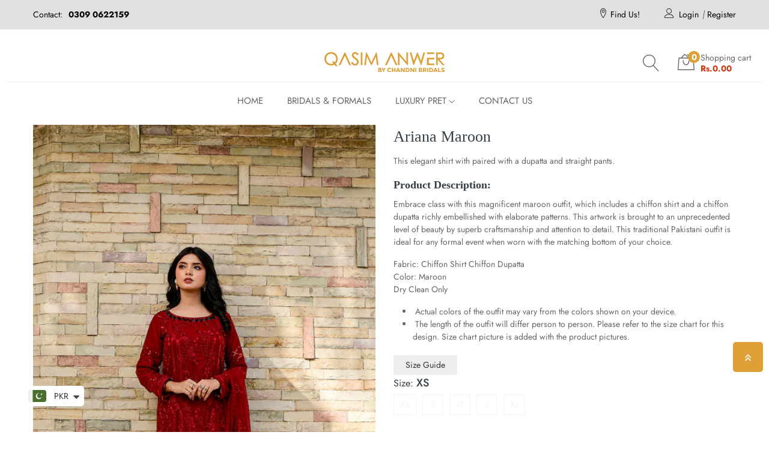

--- FILE ---
content_type: text/html; charset=utf-8
request_url: https://www.qasimanwer.com/en-ae/products/ariana-maroon
body_size: 29543
content:
<!doctype html>
<html class="no-js" lang="en">
	<head>
		<meta charset="utf-8">
		<meta http-equiv="X-UA-Compatible" content="IE=edge">
		<meta name="viewport" content="width=device-width,initial-scale=1">
		<meta name="theme-color" content="">
      <!-- Google tag (gtag.js) -->
<script async src="https://www.googletagmanager.com/gtag/js?id=UA-263346008-1"></script>
<script>
  window.dataLayer = window.dataLayer || [];
  function gtag(){dataLayer.push(arguments);}
  gtag('js', new Date());

  gtag('config', 'UA-263346008-1');
</script>
<meta name="google-site-verification" content="L9bnzzGzAkd8dHSz7myb2I4kHhUXEOhbZytgT1MN3Ac" />
      
		<link rel="canonical" href="https://www.qasimanwer.com/en-ae/products/ariana-maroon">
		<link rel="preconnect" href="https://cdn.shopify.com" crossorigin>
		
			<link rel="shortcut icon" href="//www.qasimanwer.com/cdn/shop/files/faveicon_32x32.png?v=1677499884" type="image/png">
			<!-- iPad icons -->
			<link rel="apple-touch-icon-precomposed" href="//www.qasimanwer.com/cdn/shop/files/faveicon_48x48.png?v=1677499884" type="image/png">
			<link rel="nokia-touch-icon" href="//www.qasimanwer.com/cdn/shop/files/faveicon_48x48.png?v=1677499884" type="image/png">
		
<link rel="preconnect" href="https://fonts.shopifycdn.com" crossorigin><!-- 		<title>Qasim Anwer</title> -->
      <title>Ariana Maroon Shirt with Dupatta and Pants - Qasim Anwer</title>

		
			<meta name="description" content="Be elegant and chic with Qasim Anwer&#39;s Ariana Maroon Pakistani dress, a chiffon shirt with a richly embellished dupatta and straight pants. Perfect for any formal event, this traditional outfit is crafted with superb attention to detail and exquisite patterns.">
		

		

<meta property="og:site_name" content="Qasim Anwer">
<meta property="og:url" content="https://www.qasimanwer.com/en-ae/products/ariana-maroon">
<meta property="og:title" content="Ariana Maroon Shirt with Dupatta and Pants - Qasim Anwer">
<meta property="og:type" content="product">
<meta property="og:description" content="Be elegant and chic with Qasim Anwer&#39;s Ariana Maroon Pakistani dress, a chiffon shirt with a richly embellished dupatta and straight pants. Perfect for any formal event, this traditional outfit is crafted with superb attention to detail and exquisite patterns."><meta property="og:image" content="http://www.qasimanwer.com/cdn/shop/files/DSC_9211.png?v=1695204540">
  <meta property="og:image:secure_url" content="https://www.qasimanwer.com/cdn/shop/files/DSC_9211.png?v=1695204540">
  <meta property="og:image:width" content="1000">
  <meta property="og:image:height" content="1500"><meta property="og:price:amount" content="12,000.00">
  <meta property="og:price:currency" content="PKR"><meta name="twitter:site" content="@https://twitter.com"><meta name="twitter:card" content="summary_large_image">
<meta name="twitter:title" content="Ariana Maroon Shirt with Dupatta and Pants - Qasim Anwer">
<meta name="twitter:description" content="Be elegant and chic with Qasim Anwer&#39;s Ariana Maroon Pakistani dress, a chiffon shirt with a richly embellished dupatta and straight pants. Perfect for any formal event, this traditional outfit is crafted with superb attention to detail and exquisite patterns.">

		<link rel="stylesheet" href="//www.qasimanwer.com/cdn/shop/t/2/assets/component-predictive-search.css?v=152580370784826015481677321158" media="print" onload="this.media='all'"><link href="//www.qasimanwer.com/cdn/shop/t/2/assets/bootstrap.css?v=21076239474866031811677321158" rel="stylesheet" type="text/css" media="all" />
<link href="//www.qasimanwer.com/cdn/shop/t/2/assets/theme.css?v=137352199207062833601697020465" rel="stylesheet" type="text/css" media="all" />	
<link href="//www.qasimanwer.com/cdn/shop/t/2/assets/vendor.css?v=16871426716420721791677321184" rel="stylesheet" type="text/css" media="all" />
		<script>
  window.vela = window.vela || {};
  vela.strings = {
    shop_money_with_currency_format: "Rs.{{amount}} PKR",
    shop_money_format: "Rs.{{amount}}",
    currency: "PKR",
    moneyFormat: "\u003cspan class=money\u003eRs.{{amount}}\u003c\/span\u003e",
    zoomClose: "Close (Esc)",
    zoomPrev: "Previous (Left arrow key)",
    zoomNext: "Next (Right arrow key)",
    productSlideLabel: "Slide [slide_number] of [slide_max].",
    countdownDays: "Days",
    countdownHours: "Hours",
    countdownMinutes: "Mins",
    countdownSeconds: "Secs",
    countdownFinish: "This offer has expired!",
    addToCart: "Add to Cart",
    soldOut: "Sold Out",
    unavailable: "Unavailable",
    inStock: "In stock",
    outStock: "Out of stock",
    cartEmpty: "Your cart is empty",
    cartCookies: "Enable cookies to use the shopping cart",
    newsletterSuccess: "Thanks for subscribing"
  };
  vela.settings = {
    currencies: false,
    cartType: "drawer",
    enableReview: true,
    enablePreLoading: false,
    enableQuickView: false,
    quickViewVariantType: "radio",
    quickViewColorSwatch: true,
    quickViewImageSwatch: true,
    fileURL: "//www.qasimanwer.com/cdn/shop/files/"
  };
  vela.loading = '<div class="vela-loading"><div class="vela-loading__icon"><span></span><span></span><span></span><span></span></div></div>';
</script><script src="//www.qasimanwer.com/cdn/shop/t/2/assets/vendor.js?v=162714921228786800891677321159" type="text/javascript"></script>
			<script src="//www.qasimanwer.com/cdn/shop/t/2/assets/global.js?v=21811310825093535331677321158" defer="defer"></script>
		<script>window.performance && window.performance.mark && window.performance.mark('shopify.content_for_header.start');</script><meta id="shopify-digital-wallet" name="shopify-digital-wallet" content="/71870972195/digital_wallets/dialog">
<link rel="alternate" hreflang="x-default" href="https://www.qasimanwer.com/products/ariana-maroon">
<link rel="alternate" hreflang="en" href="https://www.qasimanwer.com/products/ariana-maroon">
<link rel="alternate" hreflang="en-GB" href="https://www.qasimanwer.com/en-gb/products/ariana-maroon">
<link rel="alternate" hreflang="en-CA" href="https://www.qasimanwer.com/en-ca/products/ariana-maroon">
<link rel="alternate" hreflang="en-AU" href="https://www.qasimanwer.com/en-au/products/ariana-maroon">
<link rel="alternate" hreflang="en-AE" href="https://www.qasimanwer.com/en-ae/products/ariana-maroon">
<link rel="alternate" type="application/json+oembed" href="https://www.qasimanwer.com/en-ae/products/ariana-maroon.oembed">
<script async="async" src="/checkouts/internal/preloads.js?locale=en-AE"></script>
<script id="shopify-features" type="application/json">{"accessToken":"f68b965493919e76ed3d0f38498cf862","betas":["rich-media-storefront-analytics"],"domain":"www.qasimanwer.com","predictiveSearch":true,"shopId":71870972195,"locale":"en"}</script>
<script>var Shopify = Shopify || {};
Shopify.shop = "qasimanwer.myshopify.com";
Shopify.locale = "en";
Shopify.currency = {"active":"PKR","rate":"1.0"};
Shopify.country = "AE";
Shopify.theme = {"name":"Funiture-home05","id":144429285667,"schema_name":"Velatheme","schema_version":"3.0.0","theme_store_id":null,"role":"main"};
Shopify.theme.handle = "null";
Shopify.theme.style = {"id":null,"handle":null};
Shopify.cdnHost = "www.qasimanwer.com/cdn";
Shopify.routes = Shopify.routes || {};
Shopify.routes.root = "/en-ae/";</script>
<script type="module">!function(o){(o.Shopify=o.Shopify||{}).modules=!0}(window);</script>
<script>!function(o){function n(){var o=[];function n(){o.push(Array.prototype.slice.apply(arguments))}return n.q=o,n}var t=o.Shopify=o.Shopify||{};t.loadFeatures=n(),t.autoloadFeatures=n()}(window);</script>
<script id="shop-js-analytics" type="application/json">{"pageType":"product"}</script>
<script defer="defer" async type="module" src="//www.qasimanwer.com/cdn/shopifycloud/shop-js/modules/v2/client.init-shop-cart-sync_BN7fPSNr.en.esm.js"></script>
<script defer="defer" async type="module" src="//www.qasimanwer.com/cdn/shopifycloud/shop-js/modules/v2/chunk.common_Cbph3Kss.esm.js"></script>
<script defer="defer" async type="module" src="//www.qasimanwer.com/cdn/shopifycloud/shop-js/modules/v2/chunk.modal_DKumMAJ1.esm.js"></script>
<script type="module">
  await import("//www.qasimanwer.com/cdn/shopifycloud/shop-js/modules/v2/client.init-shop-cart-sync_BN7fPSNr.en.esm.js");
await import("//www.qasimanwer.com/cdn/shopifycloud/shop-js/modules/v2/chunk.common_Cbph3Kss.esm.js");
await import("//www.qasimanwer.com/cdn/shopifycloud/shop-js/modules/v2/chunk.modal_DKumMAJ1.esm.js");

  window.Shopify.SignInWithShop?.initShopCartSync?.({"fedCMEnabled":true,"windoidEnabled":true});

</script>
<script>(function() {
  var isLoaded = false;
  function asyncLoad() {
    if (isLoaded) return;
    isLoaded = true;
    var urls = ["https:\/\/cdn.chaty.app\/pixel.js?id=jQxGTD9Q\u0026shop=qasimanwer.myshopify.com","https:\/\/cdn.shopify.com\/s\/files\/1\/0449\/2568\/1820\/t\/4\/assets\/booster_currency.js?v=1624978055\u0026shop=qasimanwer.myshopify.com"];
    for (var i = 0; i < urls.length; i++) {
      var s = document.createElement('script');
      s.type = 'text/javascript';
      s.async = true;
      s.src = urls[i];
      var x = document.getElementsByTagName('script')[0];
      x.parentNode.insertBefore(s, x);
    }
  };
  if(window.attachEvent) {
    window.attachEvent('onload', asyncLoad);
  } else {
    window.addEventListener('load', asyncLoad, false);
  }
})();</script>
<script id="__st">var __st={"a":71870972195,"offset":18000,"reqid":"9a133473-51d1-4b2d-bd2b-16ed3500459f-1770014726","pageurl":"www.qasimanwer.com\/en-ae\/products\/ariana-maroon","u":"20d674467043","p":"product","rtyp":"product","rid":8182051373347};</script>
<script>window.ShopifyPaypalV4VisibilityTracking = true;</script>
<script id="captcha-bootstrap">!function(){'use strict';const t='contact',e='account',n='new_comment',o=[[t,t],['blogs',n],['comments',n],[t,'customer']],c=[[e,'customer_login'],[e,'guest_login'],[e,'recover_customer_password'],[e,'create_customer']],r=t=>t.map((([t,e])=>`form[action*='/${t}']:not([data-nocaptcha='true']) input[name='form_type'][value='${e}']`)).join(','),a=t=>()=>t?[...document.querySelectorAll(t)].map((t=>t.form)):[];function s(){const t=[...o],e=r(t);return a(e)}const i='password',u='form_key',d=['recaptcha-v3-token','g-recaptcha-response','h-captcha-response',i],f=()=>{try{return window.sessionStorage}catch{return}},m='__shopify_v',_=t=>t.elements[u];function p(t,e,n=!1){try{const o=window.sessionStorage,c=JSON.parse(o.getItem(e)),{data:r}=function(t){const{data:e,action:n}=t;return t[m]||n?{data:e,action:n}:{data:t,action:n}}(c);for(const[e,n]of Object.entries(r))t.elements[e]&&(t.elements[e].value=n);n&&o.removeItem(e)}catch(o){console.error('form repopulation failed',{error:o})}}const l='form_type',E='cptcha';function T(t){t.dataset[E]=!0}const w=window,h=w.document,L='Shopify',v='ce_forms',y='captcha';let A=!1;((t,e)=>{const n=(g='f06e6c50-85a8-45c8-87d0-21a2b65856fe',I='https://cdn.shopify.com/shopifycloud/storefront-forms-hcaptcha/ce_storefront_forms_captcha_hcaptcha.v1.5.2.iife.js',D={infoText:'Protected by hCaptcha',privacyText:'Privacy',termsText:'Terms'},(t,e,n)=>{const o=w[L][v],c=o.bindForm;if(c)return c(t,g,e,D).then(n);var r;o.q.push([[t,g,e,D],n]),r=I,A||(h.body.append(Object.assign(h.createElement('script'),{id:'captcha-provider',async:!0,src:r})),A=!0)});var g,I,D;w[L]=w[L]||{},w[L][v]=w[L][v]||{},w[L][v].q=[],w[L][y]=w[L][y]||{},w[L][y].protect=function(t,e){n(t,void 0,e),T(t)},Object.freeze(w[L][y]),function(t,e,n,w,h,L){const[v,y,A,g]=function(t,e,n){const i=e?o:[],u=t?c:[],d=[...i,...u],f=r(d),m=r(i),_=r(d.filter((([t,e])=>n.includes(e))));return[a(f),a(m),a(_),s()]}(w,h,L),I=t=>{const e=t.target;return e instanceof HTMLFormElement?e:e&&e.form},D=t=>v().includes(t);t.addEventListener('submit',(t=>{const e=I(t);if(!e)return;const n=D(e)&&!e.dataset.hcaptchaBound&&!e.dataset.recaptchaBound,o=_(e),c=g().includes(e)&&(!o||!o.value);(n||c)&&t.preventDefault(),c&&!n&&(function(t){try{if(!f())return;!function(t){const e=f();if(!e)return;const n=_(t);if(!n)return;const o=n.value;o&&e.removeItem(o)}(t);const e=Array.from(Array(32),(()=>Math.random().toString(36)[2])).join('');!function(t,e){_(t)||t.append(Object.assign(document.createElement('input'),{type:'hidden',name:u})),t.elements[u].value=e}(t,e),function(t,e){const n=f();if(!n)return;const o=[...t.querySelectorAll(`input[type='${i}']`)].map((({name:t})=>t)),c=[...d,...o],r={};for(const[a,s]of new FormData(t).entries())c.includes(a)||(r[a]=s);n.setItem(e,JSON.stringify({[m]:1,action:t.action,data:r}))}(t,e)}catch(e){console.error('failed to persist form',e)}}(e),e.submit())}));const S=(t,e)=>{t&&!t.dataset[E]&&(n(t,e.some((e=>e===t))),T(t))};for(const o of['focusin','change'])t.addEventListener(o,(t=>{const e=I(t);D(e)&&S(e,y())}));const B=e.get('form_key'),M=e.get(l),P=B&&M;t.addEventListener('DOMContentLoaded',(()=>{const t=y();if(P)for(const e of t)e.elements[l].value===M&&p(e,B);[...new Set([...A(),...v().filter((t=>'true'===t.dataset.shopifyCaptcha))])].forEach((e=>S(e,t)))}))}(h,new URLSearchParams(w.location.search),n,t,e,['guest_login'])})(!0,!0)}();</script>
<script integrity="sha256-4kQ18oKyAcykRKYeNunJcIwy7WH5gtpwJnB7kiuLZ1E=" data-source-attribution="shopify.loadfeatures" defer="defer" src="//www.qasimanwer.com/cdn/shopifycloud/storefront/assets/storefront/load_feature-a0a9edcb.js" crossorigin="anonymous"></script>
<script data-source-attribution="shopify.dynamic_checkout.dynamic.init">var Shopify=Shopify||{};Shopify.PaymentButton=Shopify.PaymentButton||{isStorefrontPortableWallets:!0,init:function(){window.Shopify.PaymentButton.init=function(){};var t=document.createElement("script");t.src="https://www.qasimanwer.com/cdn/shopifycloud/portable-wallets/latest/portable-wallets.en.js",t.type="module",document.head.appendChild(t)}};
</script>
<script data-source-attribution="shopify.dynamic_checkout.buyer_consent">
  function portableWalletsHideBuyerConsent(e){var t=document.getElementById("shopify-buyer-consent"),n=document.getElementById("shopify-subscription-policy-button");t&&n&&(t.classList.add("hidden"),t.setAttribute("aria-hidden","true"),n.removeEventListener("click",e))}function portableWalletsShowBuyerConsent(e){var t=document.getElementById("shopify-buyer-consent"),n=document.getElementById("shopify-subscription-policy-button");t&&n&&(t.classList.remove("hidden"),t.removeAttribute("aria-hidden"),n.addEventListener("click",e))}window.Shopify?.PaymentButton&&(window.Shopify.PaymentButton.hideBuyerConsent=portableWalletsHideBuyerConsent,window.Shopify.PaymentButton.showBuyerConsent=portableWalletsShowBuyerConsent);
</script>
<script data-source-attribution="shopify.dynamic_checkout.cart.bootstrap">document.addEventListener("DOMContentLoaded",(function(){function t(){return document.querySelector("shopify-accelerated-checkout-cart, shopify-accelerated-checkout")}if(t())Shopify.PaymentButton.init();else{new MutationObserver((function(e,n){t()&&(Shopify.PaymentButton.init(),n.disconnect())})).observe(document.body,{childList:!0,subtree:!0})}}));
</script>
<script id="sections-script" data-sections="product-recommendations" defer="defer" src="//www.qasimanwer.com/cdn/shop/t/2/compiled_assets/scripts.js?v=286"></script>
<script>window.performance && window.performance.mark && window.performance.mark('shopify.content_for_header.end');</script>

		<style data-shopify>
      @font-face {
  font-family: Jost;
  font-weight: 400;
  font-style: normal;
  font-display: swap;
  src: url("//www.qasimanwer.com/cdn/fonts/jost/jost_n4.d47a1b6347ce4a4c9f437608011273009d91f2b7.woff2") format("woff2"),
       url("//www.qasimanwer.com/cdn/fonts/jost/jost_n4.791c46290e672b3f85c3d1c651ef2efa3819eadd.woff") format("woff");
}

      @font-face {
  font-family: Jost;
  font-weight: 700;
  font-style: normal;
  font-display: swap;
  src: url("//www.qasimanwer.com/cdn/fonts/jost/jost_n7.921dc18c13fa0b0c94c5e2517ffe06139c3615a3.woff2") format("woff2"),
       url("//www.qasimanwer.com/cdn/fonts/jost/jost_n7.cbfc16c98c1e195f46c536e775e4e959c5f2f22b.woff") format("woff");
}

      @font-face {
  font-family: Jost;
  font-weight: 500;
  font-style: normal;
  font-display: swap;
  src: url("//www.qasimanwer.com/cdn/fonts/jost/jost_n5.7c8497861ffd15f4e1284cd221f14658b0e95d61.woff2") format("woff2"),
       url("//www.qasimanwer.com/cdn/fonts/jost/jost_n5.fb6a06896db583cc2df5ba1b30d9c04383119dd9.woff") format("woff");
}

      @font-face {
  font-family: Jost;
  font-weight: 300;
  font-style: normal;
  font-display: swap;
  src: url("//www.qasimanwer.com/cdn/fonts/jost/jost_n3.a5df7448b5b8c9a76542f085341dff794ff2a59d.woff2") format("woff2"),
       url("//www.qasimanwer.com/cdn/fonts/jost/jost_n3.882941f5a26d0660f7dd135c08afc57fc6939a07.woff") format("woff");
}

      @font-face {
  font-family: "EB Garamond";
  font-weight: 400;
  font-style: normal;
  font-display: swap;
  src: url("//www.qasimanwer.com/cdn/fonts/ebgaramond/ebgaramond_n4.f03b4ad40330b0ec2af5bb96f169ce0df8a12bc0.woff2") format("woff2"),
       url("//www.qasimanwer.com/cdn/fonts/ebgaramond/ebgaramond_n4.73939a8b7fe7c6b6b560b459d64db062f2ba1a29.woff") format("woff");
}

      :root {
        --font-body-family: Jost, sans-serif;
        --font-body-style: normal;
        --font-body-weight: 400;

        --font-heading-family: "EB Garamond", serif;
        --font-heading-style: normal;
        --font-heading-weight: 400;--font-special-family:    var(--font-body-family);--font-size-heading: 28px;
		--font-size-heading-mobile: 22px;;

		--font-size-base: 14px;
		--primary: #de9f37;
		--primary-light: rgba(222, 159, 55, 0.7);
		--secondary: #d43811;
		--body-color: #666666;
		--body-color-light: #999999;
		
		--body-bg: #ffffff;
		--heading-color: #343e45;
		--color-link: #343e45;
		--color-link-hover: var(--primary);
		--border-color: #e1e1e1;
    	--shadow: 0px 6px 15px rgba(0, 0, 0, .12);
		--button-border-radius: 30px;
		--header-color: #666666;
		--header-bg: #ffffff;
		--footer-heading-color: #333e48;
		--footer-color: #999999;
		--footer-link: #999999;
		--footer-link-hover: #fcb800;
		--footer-bg: #ffffff;
		--color-copyright-bg: #ffffff;
		--color-copyright: #999999;
	
		--menu-font-size: 16px;
		--menu-dropdown-font-size: 14px;
		--menu-bg: rgba(0,0,0,0);
		--menu-color: #666666;
		--menu-hover-color: #343e45;
		--menu-dropdown-bg: #ffffff;
		--menu-dropdown-color: #666666;
		--menu-dropdown-hover-color: #343e45;

		--breadcrumb-bg: var(--body-bg);
		--breadcrumb-heading-color: var(--heading-color);
		--breadcrumb-color: var(--heading-color);
		--breadcrumb-color-link: var(--heading-color);

		--btn-default-color: #fff;
		--btn-default-border-color: #343e45;
		--btn-default-bg-color: #343e45;
		--btn-default-hover-color: #343e45;
		--btn-default-hover-border-color: #fcb800;
		--btn-default-hover-bg-color: #fcb800;

		--image-border: url(//www.qasimanwer.com/cdn/shop/t/2/assets/img_border.png?v=96843803716327243191677321158);
		
		--product-name-color: var(--heading-color);
		--product-name-hover-color: var(--primary);

		
		--bs-body-font-family: var(--font-body-family);
		--bs-body-font-size: var(--font-size-base);
		--bs-body-color: #666666;
		--bs-body-bg: #ffffff;
		--bs-primary: #de9f37;
		--bs-primary-rgb: 222, 159, 55
	
}

	  	
    </style>
<link rel="preload" as="font" href="//www.qasimanwer.com/cdn/fonts/jost/jost_n4.d47a1b6347ce4a4c9f437608011273009d91f2b7.woff2" type="font/woff2" crossorigin><link rel="preload" as="font" href="//www.qasimanwer.com/cdn/fonts/ebgaramond/ebgaramond_n4.f03b4ad40330b0ec2af5bb96f169ce0df8a12bc0.woff2" type="font/woff2" crossorigin><script>document.documentElement.className = document.documentElement.className.replace('no-js', 'js');</script>
	
 <script id="pixel-chaty" async="true" src="https://cdn.chaty.app/pixel.js?id=jQxGTD9Q"> </script>
<link href="https://cdn.shopify.com/extensions/019b73d8-d8fd-7228-aa1e-cb4fc2fe1a6e/snake-size-chart-size-guide-21/assets/zify-sizechart.css" rel="stylesheet" type="text/css" media="all">
<script src="https://cdn.shopify.com/extensions/a9a32278-85fd-435d-a2e4-15afbc801656/nova-multi-currency-converter-1/assets/nova-cur-app-embed.js" type="text/javascript" defer="defer"></script>
<link href="https://cdn.shopify.com/extensions/a9a32278-85fd-435d-a2e4-15afbc801656/nova-multi-currency-converter-1/assets/nova-cur.css" rel="stylesheet" type="text/css" media="all">
<link href="https://monorail-edge.shopifysvc.com" rel="dns-prefetch">
<script>(function(){if ("sendBeacon" in navigator && "performance" in window) {try {var session_token_from_headers = performance.getEntriesByType('navigation')[0].serverTiming.find(x => x.name == '_s').description;} catch {var session_token_from_headers = undefined;}var session_cookie_matches = document.cookie.match(/_shopify_s=([^;]*)/);var session_token_from_cookie = session_cookie_matches && session_cookie_matches.length === 2 ? session_cookie_matches[1] : "";var session_token = session_token_from_headers || session_token_from_cookie || "";function handle_abandonment_event(e) {var entries = performance.getEntries().filter(function(entry) {return /monorail-edge.shopifysvc.com/.test(entry.name);});if (!window.abandonment_tracked && entries.length === 0) {window.abandonment_tracked = true;var currentMs = Date.now();var navigation_start = performance.timing.navigationStart;var payload = {shop_id: 71870972195,url: window.location.href,navigation_start,duration: currentMs - navigation_start,session_token,page_type: "product"};window.navigator.sendBeacon("https://monorail-edge.shopifysvc.com/v1/produce", JSON.stringify({schema_id: "online_store_buyer_site_abandonment/1.1",payload: payload,metadata: {event_created_at_ms: currentMs,event_sent_at_ms: currentMs}}));}}window.addEventListener('pagehide', handle_abandonment_event);}}());</script>
<script id="web-pixels-manager-setup">(function e(e,d,r,n,o){if(void 0===o&&(o={}),!Boolean(null===(a=null===(i=window.Shopify)||void 0===i?void 0:i.analytics)||void 0===a?void 0:a.replayQueue)){var i,a;window.Shopify=window.Shopify||{};var t=window.Shopify;t.analytics=t.analytics||{};var s=t.analytics;s.replayQueue=[],s.publish=function(e,d,r){return s.replayQueue.push([e,d,r]),!0};try{self.performance.mark("wpm:start")}catch(e){}var l=function(){var e={modern:/Edge?\/(1{2}[4-9]|1[2-9]\d|[2-9]\d{2}|\d{4,})\.\d+(\.\d+|)|Firefox\/(1{2}[4-9]|1[2-9]\d|[2-9]\d{2}|\d{4,})\.\d+(\.\d+|)|Chrom(ium|e)\/(9{2}|\d{3,})\.\d+(\.\d+|)|(Maci|X1{2}).+ Version\/(15\.\d+|(1[6-9]|[2-9]\d|\d{3,})\.\d+)([,.]\d+|)( \(\w+\)|)( Mobile\/\w+|) Safari\/|Chrome.+OPR\/(9{2}|\d{3,})\.\d+\.\d+|(CPU[ +]OS|iPhone[ +]OS|CPU[ +]iPhone|CPU IPhone OS|CPU iPad OS)[ +]+(15[._]\d+|(1[6-9]|[2-9]\d|\d{3,})[._]\d+)([._]\d+|)|Android:?[ /-](13[3-9]|1[4-9]\d|[2-9]\d{2}|\d{4,})(\.\d+|)(\.\d+|)|Android.+Firefox\/(13[5-9]|1[4-9]\d|[2-9]\d{2}|\d{4,})\.\d+(\.\d+|)|Android.+Chrom(ium|e)\/(13[3-9]|1[4-9]\d|[2-9]\d{2}|\d{4,})\.\d+(\.\d+|)|SamsungBrowser\/([2-9]\d|\d{3,})\.\d+/,legacy:/Edge?\/(1[6-9]|[2-9]\d|\d{3,})\.\d+(\.\d+|)|Firefox\/(5[4-9]|[6-9]\d|\d{3,})\.\d+(\.\d+|)|Chrom(ium|e)\/(5[1-9]|[6-9]\d|\d{3,})\.\d+(\.\d+|)([\d.]+$|.*Safari\/(?![\d.]+ Edge\/[\d.]+$))|(Maci|X1{2}).+ Version\/(10\.\d+|(1[1-9]|[2-9]\d|\d{3,})\.\d+)([,.]\d+|)( \(\w+\)|)( Mobile\/\w+|) Safari\/|Chrome.+OPR\/(3[89]|[4-9]\d|\d{3,})\.\d+\.\d+|(CPU[ +]OS|iPhone[ +]OS|CPU[ +]iPhone|CPU IPhone OS|CPU iPad OS)[ +]+(10[._]\d+|(1[1-9]|[2-9]\d|\d{3,})[._]\d+)([._]\d+|)|Android:?[ /-](13[3-9]|1[4-9]\d|[2-9]\d{2}|\d{4,})(\.\d+|)(\.\d+|)|Mobile Safari.+OPR\/([89]\d|\d{3,})\.\d+\.\d+|Android.+Firefox\/(13[5-9]|1[4-9]\d|[2-9]\d{2}|\d{4,})\.\d+(\.\d+|)|Android.+Chrom(ium|e)\/(13[3-9]|1[4-9]\d|[2-9]\d{2}|\d{4,})\.\d+(\.\d+|)|Android.+(UC? ?Browser|UCWEB|U3)[ /]?(15\.([5-9]|\d{2,})|(1[6-9]|[2-9]\d|\d{3,})\.\d+)\.\d+|SamsungBrowser\/(5\.\d+|([6-9]|\d{2,})\.\d+)|Android.+MQ{2}Browser\/(14(\.(9|\d{2,})|)|(1[5-9]|[2-9]\d|\d{3,})(\.\d+|))(\.\d+|)|K[Aa][Ii]OS\/(3\.\d+|([4-9]|\d{2,})\.\d+)(\.\d+|)/},d=e.modern,r=e.legacy,n=navigator.userAgent;return n.match(d)?"modern":n.match(r)?"legacy":"unknown"}(),u="modern"===l?"modern":"legacy",c=(null!=n?n:{modern:"",legacy:""})[u],f=function(e){return[e.baseUrl,"/wpm","/b",e.hashVersion,"modern"===e.buildTarget?"m":"l",".js"].join("")}({baseUrl:d,hashVersion:r,buildTarget:u}),m=function(e){var d=e.version,r=e.bundleTarget,n=e.surface,o=e.pageUrl,i=e.monorailEndpoint;return{emit:function(e){var a=e.status,t=e.errorMsg,s=(new Date).getTime(),l=JSON.stringify({metadata:{event_sent_at_ms:s},events:[{schema_id:"web_pixels_manager_load/3.1",payload:{version:d,bundle_target:r,page_url:o,status:a,surface:n,error_msg:t},metadata:{event_created_at_ms:s}}]});if(!i)return console&&console.warn&&console.warn("[Web Pixels Manager] No Monorail endpoint provided, skipping logging."),!1;try{return self.navigator.sendBeacon.bind(self.navigator)(i,l)}catch(e){}var u=new XMLHttpRequest;try{return u.open("POST",i,!0),u.setRequestHeader("Content-Type","text/plain"),u.send(l),!0}catch(e){return console&&console.warn&&console.warn("[Web Pixels Manager] Got an unhandled error while logging to Monorail."),!1}}}}({version:r,bundleTarget:l,surface:e.surface,pageUrl:self.location.href,monorailEndpoint:e.monorailEndpoint});try{o.browserTarget=l,function(e){var d=e.src,r=e.async,n=void 0===r||r,o=e.onload,i=e.onerror,a=e.sri,t=e.scriptDataAttributes,s=void 0===t?{}:t,l=document.createElement("script"),u=document.querySelector("head"),c=document.querySelector("body");if(l.async=n,l.src=d,a&&(l.integrity=a,l.crossOrigin="anonymous"),s)for(var f in s)if(Object.prototype.hasOwnProperty.call(s,f))try{l.dataset[f]=s[f]}catch(e){}if(o&&l.addEventListener("load",o),i&&l.addEventListener("error",i),u)u.appendChild(l);else{if(!c)throw new Error("Did not find a head or body element to append the script");c.appendChild(l)}}({src:f,async:!0,onload:function(){if(!function(){var e,d;return Boolean(null===(d=null===(e=window.Shopify)||void 0===e?void 0:e.analytics)||void 0===d?void 0:d.initialized)}()){var d=window.webPixelsManager.init(e)||void 0;if(d){var r=window.Shopify.analytics;r.replayQueue.forEach((function(e){var r=e[0],n=e[1],o=e[2];d.publishCustomEvent(r,n,o)})),r.replayQueue=[],r.publish=d.publishCustomEvent,r.visitor=d.visitor,r.initialized=!0}}},onerror:function(){return m.emit({status:"failed",errorMsg:"".concat(f," has failed to load")})},sri:function(e){var d=/^sha384-[A-Za-z0-9+/=]+$/;return"string"==typeof e&&d.test(e)}(c)?c:"",scriptDataAttributes:o}),m.emit({status:"loading"})}catch(e){m.emit({status:"failed",errorMsg:(null==e?void 0:e.message)||"Unknown error"})}}})({shopId: 71870972195,storefrontBaseUrl: "https://www.qasimanwer.com",extensionsBaseUrl: "https://extensions.shopifycdn.com/cdn/shopifycloud/web-pixels-manager",monorailEndpoint: "https://monorail-edge.shopifysvc.com/unstable/produce_batch",surface: "storefront-renderer",enabledBetaFlags: ["2dca8a86"],webPixelsConfigList: [{"id":"316604707","configuration":"{\"pixel_id\":\"1377194806471875\",\"pixel_type\":\"facebook_pixel\",\"metaapp_system_user_token\":\"-\"}","eventPayloadVersion":"v1","runtimeContext":"OPEN","scriptVersion":"ca16bc87fe92b6042fbaa3acc2fbdaa6","type":"APP","apiClientId":2329312,"privacyPurposes":["ANALYTICS","MARKETING","SALE_OF_DATA"],"dataSharingAdjustments":{"protectedCustomerApprovalScopes":["read_customer_address","read_customer_email","read_customer_name","read_customer_personal_data","read_customer_phone"]}},{"id":"140116259","eventPayloadVersion":"v1","runtimeContext":"LAX","scriptVersion":"1","type":"CUSTOM","privacyPurposes":["ANALYTICS"],"name":"Google Analytics tag (migrated)"},{"id":"shopify-app-pixel","configuration":"{}","eventPayloadVersion":"v1","runtimeContext":"STRICT","scriptVersion":"0450","apiClientId":"shopify-pixel","type":"APP","privacyPurposes":["ANALYTICS","MARKETING"]},{"id":"shopify-custom-pixel","eventPayloadVersion":"v1","runtimeContext":"LAX","scriptVersion":"0450","apiClientId":"shopify-pixel","type":"CUSTOM","privacyPurposes":["ANALYTICS","MARKETING"]}],isMerchantRequest: false,initData: {"shop":{"name":"Qasim Anwer","paymentSettings":{"currencyCode":"PKR"},"myshopifyDomain":"qasimanwer.myshopify.com","countryCode":"PK","storefrontUrl":"https:\/\/www.qasimanwer.com\/en-ae"},"customer":null,"cart":null,"checkout":null,"productVariants":[{"price":{"amount":12000.0,"currencyCode":"PKR"},"product":{"title":"Ariana Maroon","vendor":"QasimAnwer","id":"8182051373347","untranslatedTitle":"Ariana Maroon","url":"\/en-ae\/products\/ariana-maroon","type":""},"id":"44526233125155","image":{"src":"\/\/www.qasimanwer.com\/cdn\/shop\/files\/DSC_9211.png?v=1695204540"},"sku":"AN-012 maroon","title":"XS","untranslatedTitle":"XS"},{"price":{"amount":12000.0,"currencyCode":"PKR"},"product":{"title":"Ariana Maroon","vendor":"QasimAnwer","id":"8182051373347","untranslatedTitle":"Ariana Maroon","url":"\/en-ae\/products\/ariana-maroon","type":""},"id":"44526233157923","image":{"src":"\/\/www.qasimanwer.com\/cdn\/shop\/files\/DSC_9211.png?v=1695204540"},"sku":"AN-012 maroon","title":"S","untranslatedTitle":"S"},{"price":{"amount":12000.0,"currencyCode":"PKR"},"product":{"title":"Ariana Maroon","vendor":"QasimAnwer","id":"8182051373347","untranslatedTitle":"Ariana Maroon","url":"\/en-ae\/products\/ariana-maroon","type":""},"id":"44526233190691","image":{"src":"\/\/www.qasimanwer.com\/cdn\/shop\/files\/DSC_9211.png?v=1695204540"},"sku":"AN-012 maroon","title":"M","untranslatedTitle":"M"},{"price":{"amount":12000.0,"currencyCode":"PKR"},"product":{"title":"Ariana Maroon","vendor":"QasimAnwer","id":"8182051373347","untranslatedTitle":"Ariana Maroon","url":"\/en-ae\/products\/ariana-maroon","type":""},"id":"44526233223459","image":{"src":"\/\/www.qasimanwer.com\/cdn\/shop\/files\/DSC_9211.png?v=1695204540"},"sku":"AN-012 maroon","title":"L","untranslatedTitle":"L"},{"price":{"amount":12000.0,"currencyCode":"PKR"},"product":{"title":"Ariana Maroon","vendor":"QasimAnwer","id":"8182051373347","untranslatedTitle":"Ariana Maroon","url":"\/en-ae\/products\/ariana-maroon","type":""},"id":"44526233256227","image":{"src":"\/\/www.qasimanwer.com\/cdn\/shop\/files\/DSC_9211.png?v=1695204540"},"sku":"AN-012 maroon","title":"XL","untranslatedTitle":"XL"}],"purchasingCompany":null},},"https://www.qasimanwer.com/cdn","1d2a099fw23dfb22ep557258f5m7a2edbae",{"modern":"","legacy":""},{"shopId":"71870972195","storefrontBaseUrl":"https:\/\/www.qasimanwer.com","extensionBaseUrl":"https:\/\/extensions.shopifycdn.com\/cdn\/shopifycloud\/web-pixels-manager","surface":"storefront-renderer","enabledBetaFlags":"[\"2dca8a86\"]","isMerchantRequest":"false","hashVersion":"1d2a099fw23dfb22ep557258f5m7a2edbae","publish":"custom","events":"[[\"page_viewed\",{}],[\"product_viewed\",{\"productVariant\":{\"price\":{\"amount\":12000.0,\"currencyCode\":\"PKR\"},\"product\":{\"title\":\"Ariana Maroon\",\"vendor\":\"QasimAnwer\",\"id\":\"8182051373347\",\"untranslatedTitle\":\"Ariana Maroon\",\"url\":\"\/en-ae\/products\/ariana-maroon\",\"type\":\"\"},\"id\":\"44526233125155\",\"image\":{\"src\":\"\/\/www.qasimanwer.com\/cdn\/shop\/files\/DSC_9211.png?v=1695204540\"},\"sku\":\"AN-012 maroon\",\"title\":\"XS\",\"untranslatedTitle\":\"XS\"}}]]"});</script><script>
  window.ShopifyAnalytics = window.ShopifyAnalytics || {};
  window.ShopifyAnalytics.meta = window.ShopifyAnalytics.meta || {};
  window.ShopifyAnalytics.meta.currency = 'PKR';
  var meta = {"product":{"id":8182051373347,"gid":"gid:\/\/shopify\/Product\/8182051373347","vendor":"QasimAnwer","type":"","handle":"ariana-maroon","variants":[{"id":44526233125155,"price":1200000,"name":"Ariana Maroon - XS","public_title":"XS","sku":"AN-012 maroon"},{"id":44526233157923,"price":1200000,"name":"Ariana Maroon - S","public_title":"S","sku":"AN-012 maroon"},{"id":44526233190691,"price":1200000,"name":"Ariana Maroon - M","public_title":"M","sku":"AN-012 maroon"},{"id":44526233223459,"price":1200000,"name":"Ariana Maroon - L","public_title":"L","sku":"AN-012 maroon"},{"id":44526233256227,"price":1200000,"name":"Ariana Maroon - XL","public_title":"XL","sku":"AN-012 maroon"}],"remote":false},"page":{"pageType":"product","resourceType":"product","resourceId":8182051373347,"requestId":"9a133473-51d1-4b2d-bd2b-16ed3500459f-1770014726"}};
  for (var attr in meta) {
    window.ShopifyAnalytics.meta[attr] = meta[attr];
  }
</script>
<script class="analytics">
  (function () {
    var customDocumentWrite = function(content) {
      var jquery = null;

      if (window.jQuery) {
        jquery = window.jQuery;
      } else if (window.Checkout && window.Checkout.$) {
        jquery = window.Checkout.$;
      }

      if (jquery) {
        jquery('body').append(content);
      }
    };

    var hasLoggedConversion = function(token) {
      if (token) {
        return document.cookie.indexOf('loggedConversion=' + token) !== -1;
      }
      return false;
    }

    var setCookieIfConversion = function(token) {
      if (token) {
        var twoMonthsFromNow = new Date(Date.now());
        twoMonthsFromNow.setMonth(twoMonthsFromNow.getMonth() + 2);

        document.cookie = 'loggedConversion=' + token + '; expires=' + twoMonthsFromNow;
      }
    }

    var trekkie = window.ShopifyAnalytics.lib = window.trekkie = window.trekkie || [];
    if (trekkie.integrations) {
      return;
    }
    trekkie.methods = [
      'identify',
      'page',
      'ready',
      'track',
      'trackForm',
      'trackLink'
    ];
    trekkie.factory = function(method) {
      return function() {
        var args = Array.prototype.slice.call(arguments);
        args.unshift(method);
        trekkie.push(args);
        return trekkie;
      };
    };
    for (var i = 0; i < trekkie.methods.length; i++) {
      var key = trekkie.methods[i];
      trekkie[key] = trekkie.factory(key);
    }
    trekkie.load = function(config) {
      trekkie.config = config || {};
      trekkie.config.initialDocumentCookie = document.cookie;
      var first = document.getElementsByTagName('script')[0];
      var script = document.createElement('script');
      script.type = 'text/javascript';
      script.onerror = function(e) {
        var scriptFallback = document.createElement('script');
        scriptFallback.type = 'text/javascript';
        scriptFallback.onerror = function(error) {
                var Monorail = {
      produce: function produce(monorailDomain, schemaId, payload) {
        var currentMs = new Date().getTime();
        var event = {
          schema_id: schemaId,
          payload: payload,
          metadata: {
            event_created_at_ms: currentMs,
            event_sent_at_ms: currentMs
          }
        };
        return Monorail.sendRequest("https://" + monorailDomain + "/v1/produce", JSON.stringify(event));
      },
      sendRequest: function sendRequest(endpointUrl, payload) {
        // Try the sendBeacon API
        if (window && window.navigator && typeof window.navigator.sendBeacon === 'function' && typeof window.Blob === 'function' && !Monorail.isIos12()) {
          var blobData = new window.Blob([payload], {
            type: 'text/plain'
          });

          if (window.navigator.sendBeacon(endpointUrl, blobData)) {
            return true;
          } // sendBeacon was not successful

        } // XHR beacon

        var xhr = new XMLHttpRequest();

        try {
          xhr.open('POST', endpointUrl);
          xhr.setRequestHeader('Content-Type', 'text/plain');
          xhr.send(payload);
        } catch (e) {
          console.log(e);
        }

        return false;
      },
      isIos12: function isIos12() {
        return window.navigator.userAgent.lastIndexOf('iPhone; CPU iPhone OS 12_') !== -1 || window.navigator.userAgent.lastIndexOf('iPad; CPU OS 12_') !== -1;
      }
    };
    Monorail.produce('monorail-edge.shopifysvc.com',
      'trekkie_storefront_load_errors/1.1',
      {shop_id: 71870972195,
      theme_id: 144429285667,
      app_name: "storefront",
      context_url: window.location.href,
      source_url: "//www.qasimanwer.com/cdn/s/trekkie.storefront.c59ea00e0474b293ae6629561379568a2d7c4bba.min.js"});

        };
        scriptFallback.async = true;
        scriptFallback.src = '//www.qasimanwer.com/cdn/s/trekkie.storefront.c59ea00e0474b293ae6629561379568a2d7c4bba.min.js';
        first.parentNode.insertBefore(scriptFallback, first);
      };
      script.async = true;
      script.src = '//www.qasimanwer.com/cdn/s/trekkie.storefront.c59ea00e0474b293ae6629561379568a2d7c4bba.min.js';
      first.parentNode.insertBefore(script, first);
    };
    trekkie.load(
      {"Trekkie":{"appName":"storefront","development":false,"defaultAttributes":{"shopId":71870972195,"isMerchantRequest":null,"themeId":144429285667,"themeCityHash":"731623503063860018","contentLanguage":"en","currency":"PKR","eventMetadataId":"7707c82d-dcae-4ad9-bc63-fe6b6fe7294e"},"isServerSideCookieWritingEnabled":true,"monorailRegion":"shop_domain","enabledBetaFlags":["65f19447","b5387b81"]},"Session Attribution":{},"S2S":{"facebookCapiEnabled":true,"source":"trekkie-storefront-renderer","apiClientId":580111}}
    );

    var loaded = false;
    trekkie.ready(function() {
      if (loaded) return;
      loaded = true;

      window.ShopifyAnalytics.lib = window.trekkie;

      var originalDocumentWrite = document.write;
      document.write = customDocumentWrite;
      try { window.ShopifyAnalytics.merchantGoogleAnalytics.call(this); } catch(error) {};
      document.write = originalDocumentWrite;

      window.ShopifyAnalytics.lib.page(null,{"pageType":"product","resourceType":"product","resourceId":8182051373347,"requestId":"9a133473-51d1-4b2d-bd2b-16ed3500459f-1770014726","shopifyEmitted":true});

      var match = window.location.pathname.match(/checkouts\/(.+)\/(thank_you|post_purchase)/)
      var token = match? match[1]: undefined;
      if (!hasLoggedConversion(token)) {
        setCookieIfConversion(token);
        window.ShopifyAnalytics.lib.track("Viewed Product",{"currency":"PKR","variantId":44526233125155,"productId":8182051373347,"productGid":"gid:\/\/shopify\/Product\/8182051373347","name":"Ariana Maroon - XS","price":"12000.00","sku":"AN-012 maroon","brand":"QasimAnwer","variant":"XS","category":"","nonInteraction":true,"remote":false},undefined,undefined,{"shopifyEmitted":true});
      window.ShopifyAnalytics.lib.track("monorail:\/\/trekkie_storefront_viewed_product\/1.1",{"currency":"PKR","variantId":44526233125155,"productId":8182051373347,"productGid":"gid:\/\/shopify\/Product\/8182051373347","name":"Ariana Maroon - XS","price":"12000.00","sku":"AN-012 maroon","brand":"QasimAnwer","variant":"XS","category":"","nonInteraction":true,"remote":false,"referer":"https:\/\/www.qasimanwer.com\/en-ae\/products\/ariana-maroon"});
      }
    });


        var eventsListenerScript = document.createElement('script');
        eventsListenerScript.async = true;
        eventsListenerScript.src = "//www.qasimanwer.com/cdn/shopifycloud/storefront/assets/shop_events_listener-3da45d37.js";
        document.getElementsByTagName('head')[0].appendChild(eventsListenerScript);

})();</script>
  <script>
  if (!window.ga || (window.ga && typeof window.ga !== 'function')) {
    window.ga = function ga() {
      (window.ga.q = window.ga.q || []).push(arguments);
      if (window.Shopify && window.Shopify.analytics && typeof window.Shopify.analytics.publish === 'function') {
        window.Shopify.analytics.publish("ga_stub_called", {}, {sendTo: "google_osp_migration"});
      }
      console.error("Shopify's Google Analytics stub called with:", Array.from(arguments), "\nSee https://help.shopify.com/manual/promoting-marketing/pixels/pixel-migration#google for more information.");
    };
    if (window.Shopify && window.Shopify.analytics && typeof window.Shopify.analytics.publish === 'function') {
      window.Shopify.analytics.publish("ga_stub_initialized", {}, {sendTo: "google_osp_migration"});
    }
  }
</script>
<script
  defer
  src="https://www.qasimanwer.com/cdn/shopifycloud/perf-kit/shopify-perf-kit-3.1.0.min.js"
  data-application="storefront-renderer"
  data-shop-id="71870972195"
  data-render-region="gcp-us-central1"
  data-page-type="product"
  data-theme-instance-id="144429285667"
  data-theme-name="Velatheme"
  data-theme-version="3.0.0"
  data-monorail-region="shop_domain"
  data-resource-timing-sampling-rate="10"
  data-shs="true"
  data-shs-beacon="true"
  data-shs-export-with-fetch="true"
  data-shs-logs-sample-rate="1"
  data-shs-beacon-endpoint="https://www.qasimanwer.com/api/collect"
></script>
</head>

	<body id="ariana-maroon-shirt-with-dupatta-and-pants-qasim-anwer" class="template-product"><div id="shopify-section-announcement-bar" class="shopify-section"><style data-shopify>
	.announcement-bar {
		color: #000000;
		background-color: #e0e0e0;
		font-size: 14px;}
	.announcement-bar .disclosure__button {color: #000000;font-size: 14px;}
	.announcement-bar .text,.announcement-bar a {color: #000000;}
	.announcement-bar .disclosure__button:hover,.announcement-bar .text:hover,.announcement-bar a:hover {color: var(--primary);}
</style>
<div class="announcement-bar py-1">
	<div class="container">
		<div class="announcement-bar__inner row justify-content-between align-items-center py-2"><div class="announcement-bar__left col-auto  d-none d-lg-flex">
					Contact:<span class="fw-semibold  ms-2">0309 0622159</span>
				</div><div class="announcement-bar__right col d-flex justify-content-end"><a href="#" class="btn-map pe-3 me-3 border-end d-none d-md-flex align-items-start" data-bs-toggle="modal" data-bs-target="#topbarMap" data-bs-whatever="@mdo"><svg  class="icon icon-map-marker me-1" width="16"  xmlns="http://www.w3.org/2000/svg"viewBox="0 0 20 20"><path  fill="currentColor" d="M10 20c-0.153 0-0.298-0.070-0.393-0.191-0.057-0.073-1.418-1.814-2.797-4.385-0.812-1.513-1.46-2.999-1.925-4.416-0.587-1.787-0.884-3.472-0.884-5.008 0-3.308 2.692-6 6-6s6 2.692 6 6c0 1.536-0.298 3.22-0.884 5.008-0.465 1.417-1.113 2.903-1.925 4.416-1.38 2.571-2.74 4.312-2.797 4.385-0.095 0.121-0.24 0.191-0.393 0.191zM10 1c-2.757 0-5 2.243-5 5 0 3.254 1.463 6.664 2.691 8.951 0.902 1.681 1.809 3.014 2.309 3.71 0.502-0.699 1.415-2.040 2.318-3.726 1.223-2.283 2.682-5.687 2.682-8.935 0-2.757-2.243-5-5-5z"></path><path  fill="currentColor" d="M10 9c-1.654 0-3-1.346-3-3s1.346-3 3-3 3 1.346 3 3-1.346 3-3 3zM10 4c-1.103 0-2 0.897-2 2s0.897 2 2 2c1.103 0 2-0.897 2-2s-0.897-2-2-2z"></path></svg>Find Us!
					</a>
					<div class="modal fade" id="topbarMap" tabindex="-1" aria-labelledby="exampleModalLabel" aria-hidden="true">
						<div class="modal-dialog modal-lg">
							<div class="modal-content">
								<div class="modal-body">
									<button type="button" class="btn-close position-absolute top-0 end-0 mt-2 me-2" data-bs-dismiss="modal" aria-label="Close"></button>
									<iframe src="https://www.google.com/maps/embed?pb=!1m14!1m8!1m3!1d14478.323408303238!2d67.0639911!3d24.8781613!3m2!1i1024!2i768!4f13.1!3m3!1m2!1s0x3eb33f25e347c22b%3A0x7a9a944c5ecec2ca!2sQASIM%20ANWER%20by%20Chandni%20Bridals!5e0!3m2!1sen!2s!4v1677495806941!5m2!1sen!2s" width="600" height="450" style="border:0;" allowfullscreen="" loading="lazy" referrerpolicy="no-referrer-when-downgrade"></iframe>
								</div>
							</div>
						</div>
					</div>
<div class="velaTopLinks d-flex align-items-top">
		<a class="topbar-icon me-1 pe-1" href="/en-ae/account"><svg  class="icon icon-user" width="16" height="16" version="1.1" xmlns="http://www.w3.org/2000/svg" viewBox="0 0 20 20" fill="currentColor"><path d="M9.5 11c-3.033 0-5.5-2.467-5.5-5.5s2.467-5.5 5.5-5.5 5.5 2.467 5.5 5.5-2.467 5.5-5.5 5.5zM9.5 1c-2.481 0-4.5 2.019-4.5 4.5s2.019 4.5 4.5 4.5c2.481 0 4.5-2.019 4.5-4.5s-2.019-4.5-4.5-4.5z"></path><path d="M17.5 20h-16c-0.827 0-1.5-0.673-1.5-1.5 0-0.068 0.014-1.685 1.225-3.3 0.705-0.94 1.67-1.687 2.869-2.219 1.464-0.651 3.283-0.981 5.406-0.981s3.942 0.33 5.406 0.981c1.199 0.533 2.164 1.279 2.869 2.219 1.211 1.615 1.225 3.232 1.225 3.3 0 0.827-0.673 1.5-1.5 1.5zM9.5 13c-3.487 0-6.060 0.953-7.441 2.756-1.035 1.351-1.058 2.732-1.059 2.746 0 0.274 0.224 0.498 0.5 0.498h16c0.276 0 0.5-0.224 0.5-0.5-0-0.012-0.023-1.393-1.059-2.744-1.382-1.803-3.955-2.756-7.441-2.756z"></path></svg></a>
		<ul class="list-unstyled d-flex mb-0">
			
				<li class="link"><a href="https://shopify.com/71870972195/account?locale=en&amp;region_country=AE" id="customer_login_link">Login</a></li>
				<li class="link"><a href="https://shopify.com/71870972195/account?locale=en" id="customer_register_link">Register</a></li>
			
		</ul>
	</div>
</div>
		</div>
	</div>
</div>
</div>
		<div id="shopify-section-header" class="shopify-section"><header class="header">
	<div data-section-id="header" data-section-type="header-section" class="header-wrap">
		<div class="container-fluid">
			
			<div class="header__inner" style="padding: 17px 0;">
				<div class="row g-2 align-items-center justify-content-between"><div class="header-left col col-lg-auto d-flex align-items-center">
						<div class="header-menu-mobile d-block d-lg-none me-2 me-sm-3"><header-drawer>
    <details class="menu-drawer-container">
        <summary class="header__icon header__icon--menu header__icon--summary" aria-label="Menu">
            <svg  class="icon icon-hamburger" width="32px" xmlns="http://www.w3.org/2000/svg"  viewBox="0 0 20 20" fill="currentColor">
        <path d="M17.5 6h-15c-0.276 0-0.5-0.224-0.5-0.5s0.224-0.5 0.5-0.5h15c0.276 0 0.5 0.224 0.5 0.5s-0.224 0.5-0.5 0.5z"></path>
        <path d="M17.5 11h-15c-0.276 0-0.5-0.224-0.5-0.5s0.224-0.5 0.5-0.5h15c0.276 0 0.5 0.224 0.5 0.5s-0.224 0.5-0.5 0.5z"></path>
        <path d="M17.5 16h-15c-0.276 0-0.5-0.224-0.5-0.5s0.224-0.5 0.5-0.5h15c0.276 0 0.5 0.224 0.5 0.5s-0.224 0.5-0.5 0.5z"></path>
    </svg>
            <svg  class="icon icon-close p-1"  width="32px" xmlns="http://www.w3.org/2000/svg" aria-hidden="true" focusable="false" role="presentation"  fill="none" viewBox="0 0 18 17">
        <path d="M.865 15.978a.5.5 0 00.707.707l7.433-7.431 7.579 7.282a.501.501 0 00.846-.37.5.5 0 00-.153-.351L9.712 8.546l7.417-7.416a.5.5 0 10-.707-.708L8.991 7.853 1.413.573a.5.5 0 10-.693.72l7.563 7.268-7.418 7.417z" fill="currentColor" />
    </svg>
        </summary>
        <div id="menu-drawer" class="menu-drawer motion-reduce" tabindex="-1">
            <div class="menu-drawer__inner-container">
                <div class="menu-drawer__navigation-container">
                    <nav class="menu-drawer__navigation">
                        <ul class="menu-drawer__menu list-menu" ><li><a href="/en-ae" class="menu-drawer__menu-item list-menu__item">
                                                Home
                                            </a></li><li><a href="/en-ae/collections/bridals" class="menu-drawer__menu-item list-menu__item">
                                                Bridals &amp; formals
                                            </a></li><li><details>
                                                <summary class="menu-drawer__menu-item list-menu__item">
                                                Luxury Pret
                                                <svg  class="icon icon-arrow"  viewBox="0 0 14 10" fill="none" aria-hidden="true" focusable="false" role="presentation" xmlns="http://www.w3.org/2000/svg">
        <path fill-rule="evenodd" clip-rule="evenodd" d="M8.537.808a.5.5 0 01.817-.162l4 4a.5.5 0 010 .708l-4 4a.5.5 0 11-.708-.708L11.793 5.5H1a.5.5 0 010-1h10.793L8.646 1.354a.5.5 0 01-.109-.546z" fill="currentColor" />
    </svg>
                                                </summary>
                                                <div id="link-Luxury Pret" class="menu-drawer__submenu motion-reduce" tabindex="-1">
                                                    <div class="menu-drawer__inner-submenu">
                                                        <button class="menu-drawer__close-button border-0 btn-secondary" aria-expanded="true">
                                                            <svg  class="icon icon-arrow"  viewBox="0 0 14 10" fill="none" aria-hidden="true" focusable="false" role="presentation" xmlns="http://www.w3.org/2000/svg">
        <path fill-rule="evenodd" clip-rule="evenodd" d="M8.537.808a.5.5 0 01.817-.162l4 4a.5.5 0 010 .708l-4 4a.5.5 0 11-.708-.708L11.793 5.5H1a.5.5 0 010-1h10.793L8.646 1.354a.5.5 0 01-.109-.546z" fill="currentColor" />
    </svg>
                                                            Luxury Pret
                                                        </button>
                                                        <ul class="menu-drawer__menu list-menu"  tabindex="-1"><li><a href="/en-ae/collections/lydia" class="menu-drawer__menu-item list-menu__item focus-inset">
                                                                            Lydia
                                                                        </a></li><li><a href="/en-ae/collections/leila" class="menu-drawer__menu-item list-menu__item focus-inset">
                                                                            Leila
                                                                        </a></li><li><a href="/en-ae/collections/daria" class="menu-drawer__menu-item list-menu__item focus-inset">
                                                                            Daria
                                                                        </a></li><li><a href="/en-ae/collections/adara" class="menu-drawer__menu-item list-menu__item focus-inset">
                                                                            Adara
                                                                        </a></li><li><a href="/en-ae/collections/alizeh" class="menu-drawer__menu-item list-menu__item focus-inset">
                                                                             Alizeh
                                                                        </a></li><li><a href="/en-ae/collections/husn" class="menu-drawer__menu-item list-menu__item focus-inset">
                                                                            Husn
                                                                        </a></li><li><a href="/en-ae/collections/anahita" class="menu-drawer__menu-item list-menu__item focus-inset">
                                                                            Anahita
                                                                        </a></li><li><a href="/en-ae/collections/banou" class="menu-drawer__menu-item list-menu__item focus-inset">
                                                                            Banou
                                                                        </a></li><li><a href="/en-ae/collections/alara" class="menu-drawer__menu-item list-menu__item focus-inset">
                                                                            Alara
                                                                        </a></li><li><a href="/en-ae/collections/guzel" class="menu-drawer__menu-item list-menu__item focus-inset">
                                                                            Guzel
                                                                        </a></li><li><a href="/en-ae/collections/nazakat" class="menu-drawer__menu-item list-menu__item focus-inset">
                                                                            Nazakat
                                                                        </a></li><li><a href="/en-ae/collections/arezu" class="menu-drawer__menu-item list-menu__item focus-inset">
                                                                            Arezu
                                                                        </a></li><li><a href="/en-ae/collections/khab" class="menu-drawer__menu-item list-menu__item focus-inset">
                                                                            Khab
                                                                        </a></li><li><a href="/en-ae/collections/formals" class="menu-drawer__menu-item list-menu__item focus-inset">
                                                                            Luxury Pret
                                                                        </a></li><li><a href="/en-ae/collections/aina-uroos" class="menu-drawer__menu-item list-menu__item focus-inset">
                                                                            Aaina.e.Aroos
                                                                        </a></li><li><a href="/en-ae/collections/noor" class="menu-drawer__menu-item list-menu__item focus-inset">
                                                                            Noor
                                                                        </a></li><li><a href="/en-ae/collections/petilante" class="menu-drawer__menu-item list-menu__item focus-inset">
                                                                            Petilante
                                                                        </a></li></ul>
                                                    </div>
                                                    </div>
                                            </details></li><li><a href="/en-ae/pages/contact" class="menu-drawer__menu-item list-menu__item">
                                                Contact Us
                                            </a></li></ul>
                    </nav>
                </div>
            </div>
        </div>
    </details>
</header-drawer></div><a href="/en-ae" class="header__heading-link d-flex"><img class="header__heading-logo img-fluid"  
									src="//www.qasimanwer.com/cdn/shop/files/QasimAnwer_200x.png?v=1694422314"
									loading="lazy"
									alt="Qasim Anwer"
									></a></div>
					<div class="header-center col d-none d-lg-flex justify-content-center"><div class="main-menu">
	<nav class="main-menu__wrap">
		<ul class="main-menu__nav list-unstyled d-flex flex-wrap m-0"><li class="main-menu__nav-item">
						<a  class="main-menu__link" href="/en-ae" title="Home"><span>Home</span></a>
					</li><li class="main-menu__nav-item">
						<a  class="main-menu__link" href="/en-ae/collections/bridals" title="Bridals &amp; formals"><span>Bridals & formals</span></a>
					</li>
					<li class="main-menu__nav-item menu-dropdown menu-dropdown--basic">
						<a class="main-menu__link" href="/en-ae/collections/formals" title="Luxury Pret"><span>Luxury Pret</span><svg  class="ms-1" width="10" height="15" aria-hidden="true" focusable="false" role="presentation" viewBox="0 0 10 6">
        <path fill-rule="evenodd" clip-rule="evenodd" d="M9.354.646a.5.5 0 00-.708 0L5 4.293 1.354.646a.5.5 0 00-.708.708l4 4a.5.5 0 00.708 0l4-4a.5.5 0 000-.708z" fill="currentColor" />
  </svg></a>
						<ul class="menu-dropdown__content list-unstyled"><li class="">
										<a  class="main-menu__link" href="/en-ae/collections/lydia" title="Lydia"><span>Lydia</span></a>
									</li><li class="">
										<a  class="main-menu__link" href="/en-ae/collections/leila" title="Leila"><span>Leila</span></a>
									</li><li class="">
										<a  class="main-menu__link" href="/en-ae/collections/daria" title="Daria"><span>Daria</span></a>
									</li><li class="">
										<a  class="main-menu__link" href="/en-ae/collections/adara" title="Adara"><span>Adara</span></a>
									</li><li class="">
										<a  class="main-menu__link" href="/en-ae/collections/alizeh" title=" Alizeh"><span> Alizeh</span></a>
									</li><li class="">
										<a  class="main-menu__link" href="/en-ae/collections/husn" title="Husn"><span>Husn</span></a>
									</li><li class="">
										<a  class="main-menu__link" href="/en-ae/collections/anahita" title="Anahita"><span>Anahita</span></a>
									</li><li class="">
										<a  class="main-menu__link" href="/en-ae/collections/banou" title="Banou"><span>Banou</span></a>
									</li><li class="">
										<a  class="main-menu__link" href="/en-ae/collections/alara" title="Alara"><span>Alara</span></a>
									</li><li class="">
										<a  class="main-menu__link" href="/en-ae/collections/guzel" title="Guzel"><span>Guzel</span></a>
									</li><li class="">
										<a  class="main-menu__link" href="/en-ae/collections/nazakat" title="Nazakat"><span>Nazakat</span></a>
									</li><li class="">
										<a  class="main-menu__link" href="/en-ae/collections/arezu" title="Arezu"><span>Arezu</span></a>
									</li><li class="">
										<a  class="main-menu__link" href="/en-ae/collections/khab" title="Khab"><span>Khab</span></a>
									</li><li class="">
										<a  class="main-menu__link" href="/en-ae/collections/formals" title="Luxury Pret"><span>Luxury Pret</span></a>
									</li><li class="">
										<a  class="main-menu__link" href="/en-ae/collections/aina-uroos" title="Aaina.e.Aroos"><span>Aaina.e.Aroos</span></a>
									</li><li class="">
										<a  class="main-menu__link" href="/en-ae/collections/noor" title="Noor"><span>Noor</span></a>
									</li><li class="">
										<a  class="main-menu__link" href="/en-ae/collections/petilante" title="Petilante"><span>Petilante</span></a>
									</li></ul>
					</li><li class="main-menu__nav-item">
						<a  class="main-menu__link" href="/en-ae/pages/contact" title="Contact Us"><span>Contact Us</span></a>
					</li></ul>
  </nav>
</div></div>
					<div class="header-right d-flex align-items-center col-auto">
						<div class="header__search">
							<a  class="header__icon header__icon--search modal__toggle" href="#searchTop" role="button" data-bs-toggle="collapse" aria-expanded="false" aria-controls="searchTop">
								<svg  class="modal__toggle-open icon icon-search" width="28" height="28" xmlns="http://www.w3.org/2000/svg" viewBox="0 0 20 20"><path fill="currentColor" d="M18.869 19.162l-5.943-6.484c1.339-1.401 2.075-3.233 2.075-5.178 0-2.003-0.78-3.887-2.197-5.303s-3.3-2.197-5.303-2.197-3.887 0.78-5.303 2.197-2.197 3.3-2.197 5.303 0.78 3.887 2.197 5.303 3.3 2.197 5.303 2.197c1.726 0 3.362-0.579 4.688-1.645l5.943 6.483c0.099 0.108 0.233 0.162 0.369 0.162 0.121 0 0.242-0.043 0.338-0.131 0.204-0.187 0.217-0.503 0.031-0.706zM1 7.5c0-3.584 2.916-6.5 6.5-6.5s6.5 2.916 6.5 6.5-2.916 6.5-6.5 6.5-6.5-2.916-6.5-6.5z"></path></svg>
							</a>
						</div><div class="header-cart ms-3 ms-md-4  cart-hover">
  <a class="js-header-cart header__icon d-flex position-relative pe-2" href="javascript:void(0)" id="cart-icon-bubble"><svg  class="icon icon-cart me-2" width="28" height="28" xmlns="http://www.w3.org/2000/svg" viewBox="0 0 20 20" fill="currentColor" ><path d="M19.997 19.438l-0.998-13.974c-0.019-0.262-0.236-0.464-0.499-0.464h-2.293l-3.854-3.854c-0.195-0.195-0.512-0.195-0.707 0l-0.5 0.5c-0.195 0.195-0.195 0.512 0 0.707s0.512 0.195 0.707 0l0.146-0.146 2.793 2.793h-1.586l-4.354-4.354c-0.195-0.195-0.512-0.195-0.707 0l-4.354 4.354h-2.293c-0.262 0-0.48 0.203-0.499 0.464l-1 14c-0.010 0.138 0.038 0.275 0.133 0.376s0.227 0.159 0.366 0.159h19c0 0 0 0 0.001 0 0.276 0 0.5-0.224 0.5-0.5 0-0.021-0.001-0.041-0.004-0.062zM8.5 1.707l3.293 3.293h-6.586l3.293-3.293zM1.037 19l0.929-13h2.034c0 0 0 0 0 0h14.034l0.929 13h-17.926z"></path><path d="M10 14c-1.103 0-2.127-0.596-2.884-1.678-0.719-1.028-1.116-2.385-1.116-3.822 0-0.276 0.224-0.5 0.5-0.5s0.5 0.224 0.5 0.5c0 1.234 0.332 2.388 0.935 3.249 0.565 0.807 1.298 1.251 2.065 1.251s1.5-0.444 2.065-1.251c0.603-0.861 0.935-2.015 0.935-3.249 0-0.276 0.224-0.5 0.5-0.5s0.5 0.224 0.5 0.5c0 1.437-0.396 2.795-1.116 3.822-0.757 1.082-1.782 1.678-2.884 1.678z"></path></svg><span class="header-cart__count cart-count-bubble rounded-circle" data-cart-count>0</span>
    <span class="d-none d-sm-flex flex-column">
      <span class="header-cart__span pb-1">Shopping cart</span>
      <span class="header-cart__span d-none">item</span>
      <span class="header-cart__span fw-semibold" data-cart-cost><span class=money>Rs.0.00</span></span>
    </span>
  </a></div>

<div id="searchTop" class="search-modal collapse">
	<div class="search-modal__content" tabindex="-1"><predictive-search class="search-modal__form w-100" data-loading-text="Loading..."><form action="/en-ae/search" method="get" role="search" class="search search-modal__form position-relative pe-5">
			
			<input class="search__input form-control search-input border-0"
			id="Search-In-Modal-1"
			type="search"
			name="q"
			value=""
			placeholder="Enter keywords to search..."role="combobox"
				aria-expanded="false"
				aria-owns="predictive-search-results-list"
				aria-controls="predictive-search-results-list"
				aria-haspopup="listbox"
				aria-autocomplete="list"
				autocorrect="off"
				autocomplete="off"
				autocapitalize="off"
				spellcheck="false">
			<label class="d-none" for="Search-In-Modal">Enter keywords to search...</label>
			<input type="hidden" name="type" value="product" />
			<input type="hidden" name="options[sort_by]" value="price-descending" />
			<button class="search__button btn btn-link p-2" aria-label="Enter keywords to search...">
				<svg  class="icon icon-search"  version="1.1" xmlns="http://www.w3.org/2000/svg" viewBox="0 0 24 24"><path d="M16.041 15.856c-0.034 0.026-0.067 0.055-0.099 0.087s-0.060 0.064-0.087 0.099c-1.258 1.213-2.969 1.958-4.855 1.958-1.933 0-3.682-0.782-4.95-2.050s-2.050-3.017-2.050-4.95 0.782-3.682 2.050-4.95 3.017-2.050 4.95-2.050 3.682 0.782 4.95 2.050 2.050 3.017 2.050 4.95c0 1.886-0.745 3.597-1.959 4.856zM21.707 20.293l-3.675-3.675c1.231-1.54 1.968-3.493 1.968-5.618 0-2.485-1.008-4.736-2.636-6.364s-3.879-2.636-6.364-2.636-4.736 1.008-6.364 2.636-2.636 3.879-2.636 6.364 1.008 4.736 2.636 6.364 3.879 2.636 6.364 2.636c2.125 0 4.078-0.737 5.618-1.968l3.675 3.675c0.391 0.391 1.024 0.391 1.414 0s0.391-1.024 0-1.414z"></path></svg>
			</button><div class="predictive-search predictive-search--header position-absolute bg-white overflow-auto" tabindex="-1" data-predictive-search>
					<div class="predictive-search__loading-state d-none">
						<svg aria-hidden="true" focusable="false" role="presentation" class="spinner" viewBox="0 0 66 66" xmlns="http://www.w3.org/2000/svg">
						<circle class="path" fill="none" stroke-width="6" cx="33" cy="33" r="30"></circle>
						</svg>
					</div>
				</div>

				<span class="predictive-search-status visually-hidden" role="status" aria-hidden="true"></span></form></predictive-search></div>
</div>
</div>
				</div>
			</div>
		</div>
	</div>
</header>

</div>
		<main id="MainContent" class="main-content content-for-layout" tabindex="-1">
			<div class="main-content__inner">
				<div id="shopify-section-template--18028703187235__breadcrumb" class="shopify-section"><style>
	:root {--breadcrumb-bg: #eaebef;--breadcrumb-color-link: #444444;--breadcrumb-color: #666666;--breadcrumb-heading-color: #343e45;}

	.vela-breadcrumbs{min-height: 54px;margin: 0 0 60px;}@media screen and (max-width: 767px){ .vela-breadcrumbs{ min-height: 54px; }}
</style>
<div class="vela-breadcrumbs d-flex flex-wrap align-items-center"><div class="container">
		<div class="vela-breadcrumbs__inner align-items-start flex-column" aria-label="breadcrumb"><h1 class="vela-breadcrumbs__title mb-3 d-none">Ariana Maroon</h1>
			<ol class="breadcrumb m-0" itemscope itemtype="http://schema.org/BreadcrumbList">
				<li class="breadcrumb-item breadcrumb__item" itemprop="itemListElement" itemscope itemtype="http://schema.org/ListItem">
					<a class="breadcrumb__link" href="/" title="Home" itemprop="item">
						<span itemprop="name">Home</span>
					</a>
					<meta itemprop="position" content="1" />
				</li><li class="breadcrumb-item breadcrumb__item itemprop="itemListElement" itemscope itemtype="http://schema.org/ListItem">
						<a class="breadcrumb__link" href="/en-ae/collections/formals" title="Luxury Pret" itemprop="item">
							<span itemprop="name">Luxury Pret</span>
						</a>
						<meta itemprop="position" content="2" />
					</li><li class="breadcrumb-item breadcrumb__item active" itemprop="itemListElement" itemscope itemtype="http://schema.org/ListItem">
					<span class="breadcrumb__text"><span itemprop="name">Ariana Maroon</span></span><meta itemprop="position" content="3" /></li>
			</ol>
		</div>
	</div>
</div>

</div><div id="shopify-section-template--18028703187235__main" class="shopify-section"><link href="//www.qasimanwer.com/cdn/shop/t/2/assets/product.css?v=106526803031392347471677321158" rel="stylesheet" type="text/css" media="all" />
<div class="container">
	<div class="product mb-xl-5"
		data-section-id="template--18028703187235__main"
		data-section-type="product-template"
		data-image-zoom-type="true"
		data-enable-history-state="true"
		data-stacked-layout="false"
		>
		<div class="product-single product__primary">
			<div class="row product__row pb-3 pb-lg-5">
				<div class="col-12 col-lg-6 product__media-wrapper mb-4">
					
<div class="js-product-single-media product-single__media  product-single__media--thumbnails  ">
	<div class="product-single__main-media">
		<div class="js-product-media-group js-product-media-group-template--18028703187235__main product-single__media-group"><div class="js-product-media-item product-single__media-item"
			data-slick-media-label="Load image into Gallery viewer, Ariana Maroon"><div class="js-product-media product-media"
  
  
  
  data-media-id="template--18028703187235__main-34904210768163"
  tabindex="-1">
  
    <div class="product-media__wrapper"  data-mfp-src="//www.qasimanwer.com/cdn/shop/files/DSC_9211_2048x2048.png?v=1695204540" ata-media-id="34904210768163">
		<div class="card_wrap">
        <div class="card__image position-relative lazyload js" style="padding-top:150.0%;" role="img"
        aria-label="Ariana Maroon"
        data-alt="Ariana Maroon"
        data-bgset="//www.qasimanwer.com/cdn/shop/files/DSC_9211_180x.png?v=1695204540 180w ,//www.qasimanwer.com/cdn/shop/files/DSC_9211_360x.png?v=1695204540 360w ,//www.qasimanwer.com/cdn/shop/files/DSC_9211_514x770.png?v=1695204540 514w"
        data-sizes="auto"
        >
            <noscript><img class="img-fluid noscript" src="//www.qasimanwer.com/cdn/shop/files/DSC_9211.png?v=1695204540" /></noscript><div  class="pre-loading position-absolute">
    <span class="pre-loading__bar"></span>
    <div class="vela-loading__icon"><span></span><span></span><span></span><span></span></div>
</div></div>
    </div>
    </div>
  
</div>
</div><div class="js-product-media-item product-single__media-item"
			data-slick-media-label="Load image into Gallery viewer, Ariana Maroon"><div class="js-product-media product-media"
  
  
  
  data-media-id="template--18028703187235__main-34904210833699"
  tabindex="-1">
  
    <div class="product-media__wrapper"  data-mfp-src="//www.qasimanwer.com/cdn/shop/files/DSC_9285_2048x2048.png?v=1695204545" ata-media-id="34904210833699">
		<div class="card_wrap">
        <div class="card__image position-relative lazyload js" style="padding-top:150.0%;" role="img"
        aria-label="Ariana Maroon"
        data-alt="Ariana Maroon"
        data-bgset="//www.qasimanwer.com/cdn/shop/files/DSC_9285_180x.png?v=1695204545 180w ,//www.qasimanwer.com/cdn/shop/files/DSC_9285_360x.png?v=1695204545 360w ,//www.qasimanwer.com/cdn/shop/files/DSC_9285_514x770.png?v=1695204545 514w"
        data-sizes="auto"
        >
            <noscript><img class="img-fluid noscript" src="//www.qasimanwer.com/cdn/shop/files/DSC_9285.png?v=1695204545" /></noscript><div  class="pre-loading position-absolute">
    <span class="pre-loading__bar"></span>
    <div class="vela-loading__icon"><span></span><span></span><span></span><span></span></div>
</div></div>
    </div>
    </div>
  
</div>
</div><div class="js-product-media-item product-single__media-item"
			data-slick-media-label="Load image into Gallery viewer, Ariana Maroon"><div class="js-product-media product-media"
  
  
  
  data-media-id="template--18028703187235__main-34904210800931"
  tabindex="-1">
  
    <div class="product-media__wrapper"  data-mfp-src="//www.qasimanwer.com/cdn/shop/files/DSC_9271_2048x2048.png?v=1695204545" ata-media-id="34904210800931">
		<div class="card_wrap">
        <div class="card__image position-relative lazyload js" style="padding-top:150.0%;" role="img"
        aria-label="Ariana Maroon"
        data-alt="Ariana Maroon"
        data-bgset="//www.qasimanwer.com/cdn/shop/files/DSC_9271_180x.png?v=1695204545 180w ,//www.qasimanwer.com/cdn/shop/files/DSC_9271_360x.png?v=1695204545 360w ,//www.qasimanwer.com/cdn/shop/files/DSC_9271_514x770.png?v=1695204545 514w"
        data-sizes="auto"
        >
            <noscript><img class="img-fluid noscript" src="//www.qasimanwer.com/cdn/shop/files/DSC_9271.png?v=1695204545" /></noscript><div  class="pre-loading position-absolute">
    <span class="pre-loading__bar"></span>
    <div class="vela-loading__icon"><span></span><span></span><span></span><span></span></div>
</div></div>
    </div>
    </div>
  
</div>
</div><div class="js-product-media-item product-single__media-item"
			data-slick-media-label="Load image into Gallery viewer, Ariana Maroon"><div class="js-product-media product-media"
  
  
  
  data-media-id="template--18028703187235__main-34904210866467"
  tabindex="-1">
  
    <div class="product-media__wrapper"  data-mfp-src="//www.qasimanwer.com/cdn/shop/files/DSC_9351_2048x2048.png?v=1695204539" ata-media-id="34904210866467">
		<div class="card_wrap">
        <div class="card__image position-relative lazyload js" style="padding-top:150.0%;" role="img"
        aria-label="Ariana Maroon"
        data-alt="Ariana Maroon"
        data-bgset="//www.qasimanwer.com/cdn/shop/files/DSC_9351_180x.png?v=1695204539 180w ,//www.qasimanwer.com/cdn/shop/files/DSC_9351_360x.png?v=1695204539 360w ,//www.qasimanwer.com/cdn/shop/files/DSC_9351_514x770.png?v=1695204539 514w"
        data-sizes="auto"
        >
            <noscript><img class="img-fluid noscript" src="//www.qasimanwer.com/cdn/shop/files/DSC_9351.png?v=1695204539" /></noscript><div  class="pre-loading position-absolute">
    <span class="pre-loading__bar"></span>
    <div class="vela-loading__icon"><span></span><span></span><span></span><span></span></div>
</div></div>
    </div>
    </div>
  
</div>
</div><div class="js-product-media-item product-single__media-item"
			data-slick-media-label="Load image into Gallery viewer, Ariana Maroon"><div class="js-product-media product-media"
  
  
  
  data-media-id="template--18028703187235__main-34904210899235"
  tabindex="-1">
  
    <div class="product-media__wrapper"  data-mfp-src="//www.qasimanwer.com/cdn/shop/files/DSC_9354_2048x2048.png?v=1695204540" ata-media-id="34904210899235">
		<div class="card_wrap">
        <div class="card__image position-relative lazyload js" style="padding-top:150.0%;" role="img"
        aria-label="Ariana Maroon"
        data-alt="Ariana Maroon"
        data-bgset="//www.qasimanwer.com/cdn/shop/files/DSC_9354_180x.png?v=1695204540 180w ,//www.qasimanwer.com/cdn/shop/files/DSC_9354_360x.png?v=1695204540 360w ,//www.qasimanwer.com/cdn/shop/files/DSC_9354_514x770.png?v=1695204540 514w"
        data-sizes="auto"
        >
            <noscript><img class="img-fluid noscript" src="//www.qasimanwer.com/cdn/shop/files/DSC_9354.png?v=1695204540" /></noscript><div  class="pre-loading position-absolute">
    <span class="pre-loading__bar"></span>
    <div class="vela-loading__icon"><span></span><span></span><span></span><span></span></div>
</div></div>
    </div>
    </div>
  
</div>
</div></div>
		<div class="main-media__slick-controls">
			<button class="slick__arrow slick__arrow--previous" data-slick-previous>
				<svg   xmlns="http://www.w3.org/2000/svg" xmlns:xlink="http://www.w3.org/1999/xlink" aria-hidden="true" role="img" preserveAspectRatio="xMidYMid meet" viewBox="0 0 576 1024"><path d="M528 0q14 0 24 10q4 3 6 7t3 8.5t1 9t-1 8.5t-3 8t-6 8L96 515l450 450q6 6 8.5 15t0 18t-8.5 15q-10 10-24.5 10t-24.5-10L23 539q-10-10-10-24t10-24L504 10q10-10 24-10z" fill="currentColor"/></svg>
			</button>
			<button class="slick__arrow slick__arrow--next"  data-slick-next>
				<svg  class=""  xmlns="http://www.w3.org/2000/svg" xmlns:xlink="http://www.w3.org/1999/xlink" aria-hidden="true" role="img" preserveAspectRatio="xMidYMid meet" viewBox="0 0 576 1024"><path d="M48 1023q-14 0-24.5-10T13 989t10-24l457-457L30 59q-6-7-8.5-16t0-17.5T30 10Q40 0 54.5 0T79 10l473 474q5 5 7.5 11.5t2.5 13t-2.5 12.5t-7.5 11L72 1013q-5 5-11.5 7.5T48 1023z" fill="currentColor"/></svg>
			</button>
		</div>
	</div>
			<div class="product-single__thumbnail-wrapper position-relative">
				<div class="js-product-thumbnails js-product-thumbnails-template--18028703187235__main product-single__thumbnails" data-thumbnails-show="5">
					
						<div class="product-media__wrapper"><a href="javascript:void(0)"
								class="product-single__thumbnail active-thumb thumbnail-type_image"
								data-media="//www.qasimanwer.com/cdn/shop/files/DSC_9211_grande.png?v=1695204540"
								data-media-id="template--18028703187235__main-34904210768163"
								data-product-thumbnail>
								<div class="card_wrap">
        <div class="card__image position-relative lazyload js" style="padding-top:150.00000000000003%;" role="img"
        aria-label="Ariana Maroon"
        data-alt="Ariana Maroon"
        data-bgset="//www.qasimanwer.com/cdn/shop/files/DSC_9211_100x150.png?v=1695204540 100w"
        data-sizes="auto"
        >
            <noscript><img class="img-fluid noscript" src="//www.qasimanwer.com/cdn/shop/files/DSC_9211.png?v=1695204540" /></noscript><div  class="pre-loading position-absolute">
    <span class="pre-loading__bar"></span>
    <div class="vela-loading__icon"><span></span><span></span><span></span><span></span></div>
</div></div>
    </div></a>
						</div>
						
						<div class="product-media__wrapper"><a href="javascript:void(0)"
								class="product-single__thumbnail thumbnail-type_image"
								data-media="//www.qasimanwer.com/cdn/shop/files/DSC_9285_grande.png?v=1695204545"
								data-media-id="template--18028703187235__main-34904210833699"
								data-product-thumbnail>
								<div class="card_wrap">
        <div class="card__image position-relative lazyload js" style="padding-top:150.00000000000003%;" role="img"
        aria-label="Ariana Maroon"
        data-alt="Ariana Maroon"
        data-bgset="//www.qasimanwer.com/cdn/shop/files/DSC_9285_100x150.png?v=1695204545 100w"
        data-sizes="auto"
        >
            <noscript><img class="img-fluid noscript" src="//www.qasimanwer.com/cdn/shop/files/DSC_9285.png?v=1695204545" /></noscript><div  class="pre-loading position-absolute">
    <span class="pre-loading__bar"></span>
    <div class="vela-loading__icon"><span></span><span></span><span></span><span></span></div>
</div></div>
    </div></a>
						</div>
						
						<div class="product-media__wrapper"><a href="javascript:void(0)"
								class="product-single__thumbnail thumbnail-type_image"
								data-media="//www.qasimanwer.com/cdn/shop/files/DSC_9271_grande.png?v=1695204545"
								data-media-id="template--18028703187235__main-34904210800931"
								data-product-thumbnail>
								<div class="card_wrap">
        <div class="card__image position-relative lazyload js" style="padding-top:150.00000000000003%;" role="img"
        aria-label="Ariana Maroon"
        data-alt="Ariana Maroon"
        data-bgset="//www.qasimanwer.com/cdn/shop/files/DSC_9271_100x150.png?v=1695204545 100w"
        data-sizes="auto"
        >
            <noscript><img class="img-fluid noscript" src="//www.qasimanwer.com/cdn/shop/files/DSC_9271.png?v=1695204545" /></noscript><div  class="pre-loading position-absolute">
    <span class="pre-loading__bar"></span>
    <div class="vela-loading__icon"><span></span><span></span><span></span><span></span></div>
</div></div>
    </div></a>
						</div>
						
						<div class="product-media__wrapper"><a href="javascript:void(0)"
								class="product-single__thumbnail thumbnail-type_image"
								data-media="//www.qasimanwer.com/cdn/shop/files/DSC_9351_grande.png?v=1695204539"
								data-media-id="template--18028703187235__main-34904210866467"
								data-product-thumbnail>
								<div class="card_wrap">
        <div class="card__image position-relative lazyload js" style="padding-top:150.00000000000003%;" role="img"
        aria-label="Ariana Maroon"
        data-alt="Ariana Maroon"
        data-bgset="//www.qasimanwer.com/cdn/shop/files/DSC_9351_100x150.png?v=1695204539 100w"
        data-sizes="auto"
        >
            <noscript><img class="img-fluid noscript" src="//www.qasimanwer.com/cdn/shop/files/DSC_9351.png?v=1695204539" /></noscript><div  class="pre-loading position-absolute">
    <span class="pre-loading__bar"></span>
    <div class="vela-loading__icon"><span></span><span></span><span></span><span></span></div>
</div></div>
    </div></a>
						</div>
						
						<div class="product-media__wrapper"><a href="javascript:void(0)"
								class="product-single__thumbnail thumbnail-type_image"
								data-media="//www.qasimanwer.com/cdn/shop/files/DSC_9354_grande.png?v=1695204540"
								data-media-id="template--18028703187235__main-34904210899235"
								data-product-thumbnail>
								<div class="card_wrap">
        <div class="card__image position-relative lazyload js" style="padding-top:150.00000000000003%;" role="img"
        aria-label="Ariana Maroon"
        data-alt="Ariana Maroon"
        data-bgset="//www.qasimanwer.com/cdn/shop/files/DSC_9354_100x150.png?v=1695204540 100w"
        data-sizes="auto"
        >
            <noscript><img class="img-fluid noscript" src="//www.qasimanwer.com/cdn/shop/files/DSC_9354.png?v=1695204540" /></noscript><div  class="pre-loading position-absolute">
    <span class="pre-loading__bar"></span>
    <div class="vela-loading__icon"><span></span><span></span><span></span><span></span></div>
</div></div>
    </div></a>
						</div>
						
					</div>
				</div>
		</div>

				</div>
				<div class="col-12 col-lg-6 product__info-wrapper mb-4">
					
    <div class="product-single__meta sticky-top"><h1 class="product-single__title h4 mb-2" >
                    Ariana Maroon
                    </h1><div class="product__description rte mb-0">
                            <p data-mce-fragment="1">This elegant shirt with paired with a dupatta and straight pants.</p>
<h6 data-mce-fragment="1">
<strong data-mce-fragment="1">Product Description:</strong><br data-mce-fragment="1">
</h6>
<p data-mce-fragment="1">Embrace class with this magnificent maroon outfit, which includes a chiffon shirt and a chiffon dupatta richly embellished with elaborate patterns. This artwork is brought to an unprecedented level of beauty by superb craftsmanship and attention to detail. This traditional Pakistani outfit is ideal for any formal event when worn with the matching bottom of your choice.</p>
<p data-mce-fragment="1">Fabric: Chiffon Shirt Chiffon Dupatta<br data-mce-fragment="1">Color: Maroon<br data-mce-fragment="1">Dry Clean Only<br data-mce-fragment="1"></p>
<ul data-mce-fragment="1">
<li data-mce-fragment="1"> Actual colors of the outfit may vary from the colors shown on your device.</li>
<li data-mce-fragment="1"> The length of the outfit will differ person to person. Please refer to the size chart for this design. Size chart picture is added with the product pictures.</li>
</ul>
                        </div><div class="product-single__reviews product-review mb-3" >
                            <span class="shopify-product-reviews-badge" data-id="8182051373347"></span>
                        </div><div id="shopify-block-ATjZhd2VRbVpiWnNUN__4f5eaae5-97c4-4a20-9da3-325acab9d80b" class="shopify-block shopify-app-block"><!--
{"sizechart_ids"=>[13337, 13338, 13339, 13340, 13341, 13342, 13366, 13367, 13368, 13369, 13370, 13371, 13372, 13373, 13374, 13375, 10608, 13427, 13428, 13429, 13430, 10901, 10902, 10903, 10904, 10905, 10906, 10907, 10909, 10910, 10911, 10913, 10914, 11682, 11683, 10917, 10918, 11686, 10919, 11687, 11688, 10921, 10922, 11690, 10923, 10924, 10925, 10927, 10928, 10180, 10181, 10182, 10183, 10184, 10185, 10186, 10187, 10188, 14284, 10189, 10190, 14286, 10191, 12495, 14287, 10192, 10193, 12497, 14289, 10194, 12498, 10195, 10196, 10197, 10198, 10199, 10200, 10201], "sc_collection_ids"=>[], "jquery_included"=>1, "jquery_zoom"=>1, "app_url"=>"https://sizechart.zifyapp.com", "updated_at"=>1698916151}
Product ID: 8182051373347 <br>
collection handle:  formals <br>
collection ids: [437846278435]<br>-->






  
  <div class="zifyapp-sc"
       id="zifyapp-sc-13337"
       collections="437846278435"
       tags=""
       vendors="QasimAnwer"
       types=""
  ></div>

  
  <div class="zifyapp-sc"
       id="zifyapp-sc-13338"
       collections="437846278435"
       tags=""
       vendors="QasimAnwer"
       types=""
  ></div>

  
  <div class="zifyapp-sc"
       id="zifyapp-sc-13339"
       collections="437846278435"
       tags=""
       vendors="QasimAnwer"
       types=""
  ></div>

  
  <div class="zifyapp-sc"
       id="zifyapp-sc-13340"
       collections="437846278435"
       tags=""
       vendors="QasimAnwer"
       types=""
  ></div>

  
  <div class="zifyapp-sc"
       id="zifyapp-sc-13341"
       collections="437846278435"
       tags=""
       vendors="QasimAnwer"
       types=""
  ></div>

  
  <div class="zifyapp-sc"
       id="zifyapp-sc-13342"
       collections="437846278435"
       tags=""
       vendors="QasimAnwer"
       types=""
  ></div>

  
  <div class="zifyapp-sc"
       id="zifyapp-sc-13366"
       collections="437846278435"
       tags=""
       vendors="QasimAnwer"
       types=""
  ></div>

  
  <div class="zifyapp-sc"
       id="zifyapp-sc-13367"
       collections="437846278435"
       tags=""
       vendors="QasimAnwer"
       types=""
  ></div>

  
  <div class="zifyapp-sc"
       id="zifyapp-sc-13368"
       collections="437846278435"
       tags=""
       vendors="QasimAnwer"
       types=""
  ></div>

  
  <div class="zifyapp-sc"
       id="zifyapp-sc-13369"
       collections="437846278435"
       tags=""
       vendors="QasimAnwer"
       types=""
  ></div>

  
  <div class="zifyapp-sc"
       id="zifyapp-sc-13370"
       collections="437846278435"
       tags=""
       vendors="QasimAnwer"
       types=""
  ></div>

  
  <div class="zifyapp-sc"
       id="zifyapp-sc-13371"
       collections="437846278435"
       tags=""
       vendors="QasimAnwer"
       types=""
  ></div>

  
  <div class="zifyapp-sc"
       id="zifyapp-sc-13372"
       collections="437846278435"
       tags=""
       vendors="QasimAnwer"
       types=""
  ></div>

  
  <div class="zifyapp-sc"
       id="zifyapp-sc-13373"
       collections="437846278435"
       tags=""
       vendors="QasimAnwer"
       types=""
  ></div>

  
  <div class="zifyapp-sc"
       id="zifyapp-sc-13374"
       collections="437846278435"
       tags=""
       vendors="QasimAnwer"
       types=""
  ></div>

  
  <div class="zifyapp-sc"
       id="zifyapp-sc-13375"
       collections="437846278435"
       tags=""
       vendors="QasimAnwer"
       types=""
  ></div>

  
  <div class="zifyapp-sc"
       id="zifyapp-sc-10608"
       collections="437846278435"
       tags=""
       vendors="QasimAnwer"
       types=""
  ></div>

  
  <div class="zifyapp-sc"
       id="zifyapp-sc-13427"
       collections="437846278435"
       tags=""
       vendors="QasimAnwer"
       types=""
  ></div>

  
  <div class="zifyapp-sc"
       id="zifyapp-sc-13428"
       collections="437846278435"
       tags=""
       vendors="QasimAnwer"
       types=""
  ></div>

  
  <div class="zifyapp-sc"
       id="zifyapp-sc-13429"
       collections="437846278435"
       tags=""
       vendors="QasimAnwer"
       types=""
  ></div>

  
  <div class="zifyapp-sc"
       id="zifyapp-sc-13430"
       collections="437846278435"
       tags=""
       vendors="QasimAnwer"
       types=""
  ></div>

  
  <div class="zifyapp-sc"
       id="zifyapp-sc-10901"
       collections="437846278435"
       tags=""
       vendors="QasimAnwer"
       types=""
  ></div>

  
  <div class="zifyapp-sc"
       id="zifyapp-sc-10902"
       collections="437846278435"
       tags=""
       vendors="QasimAnwer"
       types=""
  ></div>

  
  <div class="zifyapp-sc"
       id="zifyapp-sc-10903"
       collections="437846278435"
       tags=""
       vendors="QasimAnwer"
       types=""
  ></div>

  
  <div class="zifyapp-sc"
       id="zifyapp-sc-10904"
       collections="437846278435"
       tags=""
       vendors="QasimAnwer"
       types=""
  ></div>

  
  <div class="zifyapp-sc"
       id="zifyapp-sc-10905"
       collections="437846278435"
       tags=""
       vendors="QasimAnwer"
       types=""
  ></div>

  
  <div class="zifyapp-sc"
       id="zifyapp-sc-10906"
       collections="437846278435"
       tags=""
       vendors="QasimAnwer"
       types=""
  ></div>

  
  <div class="zifyapp-sc"
       id="zifyapp-sc-10907"
       collections="437846278435"
       tags=""
       vendors="QasimAnwer"
       types=""
  ></div>

  
  <div class="zifyapp-sc"
       id="zifyapp-sc-10909"
       collections="437846278435"
       tags=""
       vendors="QasimAnwer"
       types=""
  ></div>

  
  <div class="zifyapp-sc"
       id="zifyapp-sc-10910"
       collections="437846278435"
       tags=""
       vendors="QasimAnwer"
       types=""
  ></div>

  
  <div class="zifyapp-sc"
       id="zifyapp-sc-10911"
       collections="437846278435"
       tags=""
       vendors="QasimAnwer"
       types=""
  ></div>

  
  <div class="zifyapp-sc"
       id="zifyapp-sc-10913"
       collections="437846278435"
       tags=""
       vendors="QasimAnwer"
       types=""
  ></div>

  
  <div class="zifyapp-sc"
       id="zifyapp-sc-10914"
       collections="437846278435"
       tags=""
       vendors="QasimAnwer"
       types=""
  ></div>

  
  <div class="zifyapp-sc"
       id="zifyapp-sc-11682"
       collections="437846278435"
       tags=""
       vendors="QasimAnwer"
       types=""
  ></div>

  
  <div class="zifyapp-sc"
       id="zifyapp-sc-11683"
       collections="437846278435"
       tags=""
       vendors="QasimAnwer"
       types=""
  ></div>

  
  <div class="zifyapp-sc"
       id="zifyapp-sc-10917"
       collections="437846278435"
       tags=""
       vendors="QasimAnwer"
       types=""
  ></div>

  
  <div class="zifyapp-sc"
       id="zifyapp-sc-10918"
       collections="437846278435"
       tags=""
       vendors="QasimAnwer"
       types=""
  ></div>

  
  <div class="zifyapp-sc"
       id="zifyapp-sc-11686"
       collections="437846278435"
       tags=""
       vendors="QasimAnwer"
       types=""
  ></div>

  
  <div class="zifyapp-sc"
       id="zifyapp-sc-10919"
       collections="437846278435"
       tags=""
       vendors="QasimAnwer"
       types=""
  ></div>

  
  <div class="zifyapp-sc"
       id="zifyapp-sc-11687"
       collections="437846278435"
       tags=""
       vendors="QasimAnwer"
       types=""
  ></div>

  
  <div class="zifyapp-sc"
       id="zifyapp-sc-11688"
       collections="437846278435"
       tags=""
       vendors="QasimAnwer"
       types=""
  ></div>

  
  <div class="zifyapp-sc"
       id="zifyapp-sc-10921"
       collections="437846278435"
       tags=""
       vendors="QasimAnwer"
       types=""
  ></div>

  
  <div class="zifyapp-sc"
       id="zifyapp-sc-10922"
       collections="437846278435"
       tags=""
       vendors="QasimAnwer"
       types=""
  ></div>

  
  <div class="zifyapp-sc"
       id="zifyapp-sc-11690"
       collections="437846278435"
       tags=""
       vendors="QasimAnwer"
       types=""
  ></div>

  
  <div class="zifyapp-sc"
       id="zifyapp-sc-10923"
       collections="437846278435"
       tags=""
       vendors="QasimAnwer"
       types=""
  ></div>

  
  <div class="zifyapp-sc"
       id="zifyapp-sc-10924"
       collections="437846278435"
       tags=""
       vendors="QasimAnwer"
       types=""
  ></div>

  
  <div class="zifyapp-sc"
       id="zifyapp-sc-10925"
       collections="437846278435"
       tags=""
       vendors="QasimAnwer"
       types=""
  ></div>

  
  <div class="zifyapp-sc"
       id="zifyapp-sc-10927"
       collections="437846278435"
       tags=""
       vendors="QasimAnwer"
       types=""
  ></div>

  
  <div class="zifyapp-sc"
       id="zifyapp-sc-10928"
       collections="437846278435"
       tags=""
       vendors="QasimAnwer"
       types=""
  ></div>

  
  <div class="zifyapp-sc"
       id="zifyapp-sc-10180"
       collections="437846278435"
       tags=""
       vendors="QasimAnwer"
       types=""
  ></div>

  
  <div class="zifyapp-sc"
       id="zifyapp-sc-10181"
       collections="437846278435"
       tags=""
       vendors="QasimAnwer"
       types=""
  ></div>

  
  <div class="zifyapp-sc"
       id="zifyapp-sc-10182"
       collections="437846278435"
       tags=""
       vendors="QasimAnwer"
       types=""
  ></div>

  
  <div class="zifyapp-sc"
       id="zifyapp-sc-10183"
       collections="437846278435"
       tags=""
       vendors="QasimAnwer"
       types=""
  ></div>

  
  <div class="zifyapp-sc"
       id="zifyapp-sc-10184"
       collections="437846278435"
       tags=""
       vendors="QasimAnwer"
       types=""
  ></div>

  
  <div class="zifyapp-sc"
       id="zifyapp-sc-10185"
       collections="437846278435"
       tags=""
       vendors="QasimAnwer"
       types=""
  ></div>

  
  <div class="zifyapp-sc"
       id="zifyapp-sc-10186"
       collections="437846278435"
       tags=""
       vendors="QasimAnwer"
       types=""
  ></div>

  
  <div class="zifyapp-sc"
       id="zifyapp-sc-10187"
       collections="437846278435"
       tags=""
       vendors="QasimAnwer"
       types=""
  ></div>

  
  <div class="zifyapp-sc"
       id="zifyapp-sc-10188"
       collections="437846278435"
       tags=""
       vendors="QasimAnwer"
       types=""
  ></div>

  
  <div class="zifyapp-sc"
       id="zifyapp-sc-14284"
       collections="437846278435"
       tags=""
       vendors="QasimAnwer"
       types=""
  ></div>

  
  <div class="zifyapp-sc"
       id="zifyapp-sc-10189"
       collections="437846278435"
       tags=""
       vendors="QasimAnwer"
       types=""
  ></div>

  
  <div class="zifyapp-sc"
       id="zifyapp-sc-10190"
       collections="437846278435"
       tags=""
       vendors="QasimAnwer"
       types=""
  ></div>

  
  <div class="zifyapp-sc"
       id="zifyapp-sc-14286"
       collections="437846278435"
       tags=""
       vendors="QasimAnwer"
       types=""
  ></div>

  
  <div class="zifyapp-sc"
       id="zifyapp-sc-10191"
       collections="437846278435"
       tags=""
       vendors="QasimAnwer"
       types=""
  ></div>

  
  <div class="zifyapp-sc"
       id="zifyapp-sc-12495"
       collections="437846278435"
       tags=""
       vendors="QasimAnwer"
       types=""
  ></div>

  
  <div class="zifyapp-sc"
       id="zifyapp-sc-14287"
       collections="437846278435"
       tags=""
       vendors="QasimAnwer"
       types=""
  ></div>

  
  <div class="zifyapp-sc"
       id="zifyapp-sc-10192"
       collections="437846278435"
       tags=""
       vendors="QasimAnwer"
       types=""
  ></div>

  
  <div class="zifyapp-sc"
       id="zifyapp-sc-10193"
       collections="437846278435"
       tags=""
       vendors="QasimAnwer"
       types=""
  ></div>

  
  <div class="zifyapp-sc"
       id="zifyapp-sc-12497"
       collections="437846278435"
       tags=""
       vendors="QasimAnwer"
       types=""
  ></div>

  
  <div class="zifyapp-sc"
       id="zifyapp-sc-14289"
       collections="437846278435"
       tags=""
       vendors="QasimAnwer"
       types=""
  ></div>

  
  <div class="zifyapp-sc"
       id="zifyapp-sc-10194"
       collections="437846278435"
       tags=""
       vendors="QasimAnwer"
       types=""
  ></div>

  
  <div class="zifyapp-sc"
       id="zifyapp-sc-12498"
       collections="437846278435"
       tags=""
       vendors="QasimAnwer"
       types=""
  ></div>

  
  <div class="zifyapp-sc"
       id="zifyapp-sc-10195"
       collections="437846278435"
       tags=""
       vendors="QasimAnwer"
       types=""
  ></div>

  
  <div class="zifyapp-sc"
       id="zifyapp-sc-10196"
       collections="437846278435"
       tags=""
       vendors="QasimAnwer"
       types=""
  ></div>

  
  <div class="zifyapp-sc"
       id="zifyapp-sc-10197"
       collections="437846278435"
       tags=""
       vendors="QasimAnwer"
       types=""
  ></div>

  
  <div class="zifyapp-sc"
       id="zifyapp-sc-10198"
       collections="437846278435"
       tags=""
       vendors="QasimAnwer"
       types=""
  ></div>

  
  <div class="zifyapp-sc"
       id="zifyapp-sc-10199"
       collections="437846278435"
       tags=""
       vendors="QasimAnwer"
       types=""
  ></div>

  
  <div class="zifyapp-sc"
       id="zifyapp-sc-10200"
       collections="437846278435"
       tags=""
       vendors="QasimAnwer"
       types=""
  ></div>

  
  <div class="zifyapp-sc"
       id="zifyapp-sc-10201"
       collections="437846278435"
       tags=""
       vendors="QasimAnwer"
       types=""
  ></div>

</div><div class="buy_buttons--wrap mb-4">
                        <form method="post" action="/en-ae/cart/add" id="product_form_8182051373347" accept-charset="UTF-8" class="js-addtocart-form product-single__form" enctype="multipart/form-data" data-product-form=""><input type="hidden" name="form_type" value="product" /><input type="hidden" name="utf8" value="✓" />
                            
                                <div class="variants-box mb-3"><div class="variants-wrapper product-form__item">
                                            <label class="variants__label">Size: <span class="js-swatch-display--1 text">&nbsp;</span></label>
                                            <div class="js-product-select-option--1 variants__options"><div class="single-option-selector" data-single-option-button>
                                                            <input type="radio"
                                                                 checked="checked"
                                                                 disabled="disabled"
                                                                value="XS"
                                                                data-index="option1"
                                                                name="option1"
                                                                class="js-single-option-selector disabled"
                                                                id="ProductSelect-option-size-XS">
                                                            <label for="ProductSelect-option-size-XS"
                                                                
                                                                 class="disabled">
                                                                XS
                                                                <span class="d-none"></span>
                                                            </label>
                                                        </div><div class="single-option-selector" data-single-option-button>
                                                            <input type="radio"
                                                                
                                                                 disabled="disabled"
                                                                value="S"
                                                                data-index="option1"
                                                                name="option1"
                                                                class="js-single-option-selector disabled"
                                                                id="ProductSelect-option-size-S">
                                                            <label for="ProductSelect-option-size-S"
                                                                
                                                                 class="disabled">
                                                                S
                                                                <span class="d-none"></span>
                                                            </label>
                                                        </div><div class="single-option-selector" data-single-option-button>
                                                            <input type="radio"
                                                                
                                                                 disabled="disabled"
                                                                value="M"
                                                                data-index="option1"
                                                                name="option1"
                                                                class="js-single-option-selector disabled"
                                                                id="ProductSelect-option-size-M">
                                                            <label for="ProductSelect-option-size-M"
                                                                
                                                                 class="disabled">
                                                                M
                                                                <span class="d-none"></span>
                                                            </label>
                                                        </div><div class="single-option-selector" data-single-option-button>
                                                            <input type="radio"
                                                                
                                                                 disabled="disabled"
                                                                value="L"
                                                                data-index="option1"
                                                                name="option1"
                                                                class="js-single-option-selector disabled"
                                                                id="ProductSelect-option-size-L">
                                                            <label for="ProductSelect-option-size-L"
                                                                
                                                                 class="disabled">
                                                                L
                                                                <span class="d-none"></span>
                                                            </label>
                                                        </div><div class="single-option-selector" data-single-option-button>
                                                            <input type="radio"
                                                                
                                                                 disabled="disabled"
                                                                value="XL"
                                                                data-index="option1"
                                                                name="option1"
                                                                class="js-single-option-selector disabled"
                                                                id="ProductSelect-option-size-XL">
                                                            <label for="ProductSelect-option-size-XL"
                                                                
                                                                 class="disabled">
                                                                XL
                                                                <span class="d-none"></span>
                                                            </label>
                                                        </div></div>
                                        </div></div>
                            
                            <select name="id" class="js-product-select--template--18028703187235__main product-single__variants d-none"><option disabled="disabled">
                                        XS - Sold Out
                                    </option><option disabled="disabled">
                                        S - Sold Out
                                    </option><option disabled="disabled">
                                        M - Sold Out
                                    </option><option disabled="disabled">
                                        L - Sold Out
                                    </option><option disabled="disabled">
                                        XL - Sold Out
                                    </option></select>
                            <div class="price-container d-flex align-items-center flex-wrap  mb-3 mb-sm-4" data-price-container>
  <span class="js-product-price product-single__price"
    itemprop="price"
    content="12000.0">
    <span class=money>Rs.12,000.00</span>
  </span><span id="PriceA11y" class="sr-only invisible">Regular price</span>
    <span class="product-single__price--wrapper d-none ms-1" aria-hidden="true">
      <span class="js-product-compare-price product-single__price--compare-at"></span>
    </span>
    <span class="js-product-compare-price-a11y sr-only invisible" aria-hidden="true">Sale</span><div class="product-single__unit ms-1"><span class="product-unit-price">
      <span class="sr-only invisible">Unit price</span>
      <span data-unit-price></span><span aria-hidden="true">/</span><span class="sr-only invisible">&nbsp;Translation missing: en.general.accessibility.unit_price_separator&nbsp;</span><span data-unit-price-base-unit></span></span>
  </div></div>

                            <div class="product-single__buttons d-flex">
                                <button
                                class="btn btn--add-to-cart" disabled="disabled"
                                type="submit"
                                name="add">
                                    <span class="btn__text">
                                        <svg  class="icon-cart" width="18" height="18" xmlns="http://www.w3.org/2000/svg" viewBox="0 0 20 20" fill="currentColor" ><path d="M19.997 19.438l-0.998-13.974c-0.019-0.262-0.236-0.464-0.499-0.464h-2.293l-3.854-3.854c-0.195-0.195-0.512-0.195-0.707 0l-0.5 0.5c-0.195 0.195-0.195 0.512 0 0.707s0.512 0.195 0.707 0l0.146-0.146 2.793 2.793h-1.586l-4.354-4.354c-0.195-0.195-0.512-0.195-0.707 0l-4.354 4.354h-2.293c-0.262 0-0.48 0.203-0.499 0.464l-1 14c-0.010 0.138 0.038 0.275 0.133 0.376s0.227 0.159 0.366 0.159h19c0 0 0 0 0.001 0 0.276 0 0.5-0.224 0.5-0.5 0-0.021-0.001-0.041-0.004-0.062zM8.5 1.707l3.293 3.293h-6.586l3.293-3.293zM1.037 19l0.929-13h2.034c0 0 0 0 0 0h14.034l0.929 13h-17.926z"></path><path d="M10 14c-1.103 0-2.127-0.596-2.884-1.678-0.719-1.028-1.116-2.385-1.116-3.822 0-0.276 0.224-0.5 0.5-0.5s0.5 0.224 0.5 0.5c0 1.234 0.332 2.388 0.935 3.249 0.565 0.807 1.298 1.251 2.065 1.251s1.5-0.444 2.065-1.251c0.603-0.861 0.935-2.015 0.935-3.249 0-0.276 0.224-0.5 0.5-0.5s0.5 0.224 0.5 0.5c0 1.437-0.396 2.795-1.116 3.822-0.757 1.082-1.782 1.678-2.884 1.678z"></path></svg>
                                        
                                        Sold Out
                                        
                                    </span>
                                </button>
                                
                                
                                
                            </div>
                        <input type="hidden" name="product-id" value="8182051373347" /><input type="hidden" name="section-id" value="template--18028703187235__main" /></form> 
                    </div><div class="product__organization--wrap mb-0"><div class="js-product-avaiable product-avaiable position-relative product__organization">
                                <div class="product-avaiable__label product__organization__label">Availability:</div>
                                    <div class="js-product-avaiable-text product-avaiable__text product-avaiable__text--outstock">Out of stock</div></div><div class="product__organization ">
                                <div class="product__organization__label">SKU:</div>
                                <div class="js-variant-sku product__organization__text">AN-012 maroon</div>
                            </div><div class="product__organization">
                                <div class="product__organization__label">Vendor:</div>
                                <div class="product__organization__text"><a href="/en-ae/collections/vendors?q=QasimAnwer" title="QasimAnwer">QasimAnwer</a></div>
                            </div><div class="product__organization product-details-categories d-flex flex-wrap"><div class="product__organization__label">Categories:</div><div class="product__organization__text">
                                    <a href="/en-ae/collections/formals" title="Luxury Pret">Luxury Pret</a>
                                </div>
                            </div></div><div class="product-single__meta mb-4">
                        
                        <div class="social-sharing d-flex align-items-center "><label class="social-sharing_title me-3">Share:</label><ul class="list-social d-flex list-unstyled m-0"><li class="list-social__item me-3">
				<a
					class="list-social__link list-social__twitter"
					href="//twitter.com/share?text=Ariana%20Maroon&amp;url=https://www.qasimanwer.com/en-ae/products/ariana-maroon"
					target="_blank"
					rel="noreferrer"
				>
					<svg class="icon icon-twitter" width="18" height="15" xmlns="http://www.w3.org/2000/svg" viewBox="0 0 512 512"><path fill="currentColor" d="M459.37 151.716c.325 4.548.325 9.097.325 13.645 0 138.72-105.583 298.558-298.558 298.558-59.452 0-114.68-17.219-161.137-47.106 8.447.974 16.568 1.299 25.34 1.299 49.055 0 94.213-16.568 130.274-44.832-46.132-.975-84.792-31.188-98.112-72.772 6.498.974 12.995 1.624 19.818 1.624 9.421 0 18.843-1.3 27.614-3.573-48.081-9.747-84.143-51.98-84.143-102.985v-1.299c13.969 7.797 30.214 12.67 47.431 13.319-28.264-18.843-46.781-51.005-46.781-87.391 0-19.492 5.197-37.36 14.294-52.954 51.655 63.675 129.3 105.258 216.365 109.807-1.624-7.797-2.599-15.918-2.599-24.04 0-57.828 46.782-104.934 104.934-104.934 30.213 0 57.502 12.67 76.67 33.137 23.715-4.548 46.456-13.32 66.599-25.34-7.798 24.366-24.366 44.833-46.132 57.827 21.117-2.273 41.584-8.122 60.426-16.243-14.292 20.791-32.161 39.308-52.628 54.253z"/></svg>
					<span class="visually-hidden visually-hidden--inline">Tweet on Twitter</span>
					<span class="visually-hidden visually-hidden--inline">Opens in a new window.</span>
				</a>
			</li><li class="list-social__item me-3">
				<a
					class="list-social__link list-social__facebook"
					href="//www.facebook.com/sharer.php?u=https://www.qasimanwer.com/en-ae/products/ariana-maroon"
					target="_blank"
					rel="noreferrer"
				>
					<svg class="icon icon-facebook" width="10" height="18" xmlns="http://www.w3.org/2000/svg" viewBox="0 0 264 512"><path fill="currentColor" d="M215.8 85H264V3.6C255.7 2.5 227.1 0 193.8 0 124.3 0 76.7 42.4 76.7 120.3V192H0v91h76.7v229h94V283h73.6l11.7-91h-85.3v-62.7c0-26.3 7.3-44.3 45.1-44.3z"/></svg>

					<span class="visually-hidden visually-hidden--inline">Share on Facebook</span>
					<span class="visually-hidden visually-hidden--inline">Opens in a new window.</span>
				</a>
			</li><li class="list-social__item">
				<a
					class="list-social__link list-social__pinterest"
					href="//pinterest.com/pin/create/button/?url=https://www.qasimanwer.com/en-ae/products/ariana-maroon}&amp;media=//www.qasimanwer.com/cdn/shop/files/DSC_9211_1024x1024.png?v=1695204540&amp;description=Ariana%20Maroon"
					target="_blank"
					rel="noreferrer"
				>
					<svg class="icon icon-pinterest" width="16" height="16" xmlns="http://www.w3.org/2000/svg" viewBox="0 0 496 512"><path fill="currentColor" d="M496 256c0 137-111 248-248 248-25.6 0-50.2-3.9-73.4-11.1 10.1-16.5 25.2-43.5 30.8-65 3-11.6 15.4-59 15.4-59 8.1 15.4 31.7 28.5 56.8 28.5 74.8 0 128.7-68.8 128.7-154.3 0-81.9-66.9-143.2-152.9-143.2-107 0-163.9 71.8-163.9 150.1 0 36.4 19.4 81.7 50.3 96.1 4.7 2.2 7.2 1.2 8.3-3.3.8-3.4 5-20.3 6.9-28.1.6-2.5.3-4.7-1.7-7.1-10.1-12.5-18.3-35.3-18.3-56.6 0-54.7 41.4-107.6 112-107.6 60.9 0 103.6 41.5 103.6 100.9 0 67.1-33.9 113.6-78 113.6-24.3 0-42.6-20.1-36.7-44.8 7-29.5 20.5-61.3 20.5-82.6 0-19-10.2-34.9-31.4-34.9-24.9 0-44.9 25.7-44.9 60.2 0 22 7.4 36.8 7.4 36.8s-24.5 103.8-29 123.2c-5 21.4-3 51.6-.9 71.2C65.4 450.9 0 361.1 0 256 0 119 111 8 248 8s248 111 248 248z"/></svg>
					<span class="visually-hidden visually-hidden--inline">Pin on Pinterest</span>
					<span class="visually-hidden visually-hidden--inline">Opens in a new window.</span>
				</a>
			</li></ul>
</div>
                       
                    </div></div>

				</div>
			</div>
		</div>
	</div>
</div>

<div id="JsQty"></div>
<div id="CartTemplate"></div>


  <script type="application/json" id="ProductJson-template--18028703187235__main">
    {"id":8182051373347,"title":"Ariana Maroon","handle":"ariana-maroon","description":"\u003cp data-mce-fragment=\"1\"\u003eThis elegant shirt with paired with a dupatta and straight pants.\u003c\/p\u003e\n\u003ch6 data-mce-fragment=\"1\"\u003e\n\u003cstrong data-mce-fragment=\"1\"\u003eProduct Description:\u003c\/strong\u003e\u003cbr data-mce-fragment=\"1\"\u003e\n\u003c\/h6\u003e\n\u003cp data-mce-fragment=\"1\"\u003eEmbrace class with this magnificent maroon outfit, which includes a chiffon shirt and a chiffon dupatta richly embellished with elaborate patterns. This artwork is brought to an unprecedented level of beauty by superb craftsmanship and attention to detail. This traditional Pakistani outfit is ideal for any formal event when worn with the matching bottom of your choice.\u003c\/p\u003e\n\u003cp data-mce-fragment=\"1\"\u003eFabric: Chiffon Shirt Chiffon Dupatta\u003cbr data-mce-fragment=\"1\"\u003eColor: Maroon\u003cbr data-mce-fragment=\"1\"\u003eDry Clean Only\u003cbr data-mce-fragment=\"1\"\u003e\u003c\/p\u003e\n\u003cul data-mce-fragment=\"1\"\u003e\n\u003cli data-mce-fragment=\"1\"\u003e Actual colors of the outfit may vary from the colors shown on your device.\u003c\/li\u003e\n\u003cli data-mce-fragment=\"1\"\u003e The length of the outfit will differ person to person. Please refer to the size chart for this design. Size chart picture is added with the product pictures.\u003c\/li\u003e\n\u003c\/ul\u003e","published_at":"2023-03-27T14:36:52+05:00","created_at":"2023-03-21T13:57:53+05:00","vendor":"QasimAnwer","type":"","tags":[],"price":1200000,"price_min":1200000,"price_max":1200000,"available":false,"price_varies":false,"compare_at_price":0,"compare_at_price_min":0,"compare_at_price_max":0,"compare_at_price_varies":false,"variants":[{"id":44526233125155,"title":"XS","option1":"XS","option2":null,"option3":null,"sku":"AN-012 maroon","requires_shipping":true,"taxable":true,"featured_image":null,"available":false,"name":"Ariana Maroon - XS","public_title":"XS","options":["XS"],"price":1200000,"weight":3000,"compare_at_price":0,"inventory_management":"shopify","barcode":"","requires_selling_plan":false,"selling_plan_allocations":[]},{"id":44526233157923,"title":"S","option1":"S","option2":null,"option3":null,"sku":"AN-012 maroon","requires_shipping":true,"taxable":true,"featured_image":null,"available":false,"name":"Ariana Maroon - S","public_title":"S","options":["S"],"price":1200000,"weight":3000,"compare_at_price":0,"inventory_management":"shopify","barcode":"","requires_selling_plan":false,"selling_plan_allocations":[]},{"id":44526233190691,"title":"M","option1":"M","option2":null,"option3":null,"sku":"AN-012 maroon","requires_shipping":true,"taxable":true,"featured_image":null,"available":false,"name":"Ariana Maroon - M","public_title":"M","options":["M"],"price":1200000,"weight":3000,"compare_at_price":0,"inventory_management":"shopify","barcode":"","requires_selling_plan":false,"selling_plan_allocations":[]},{"id":44526233223459,"title":"L","option1":"L","option2":null,"option3":null,"sku":"AN-012 maroon","requires_shipping":true,"taxable":true,"featured_image":null,"available":false,"name":"Ariana Maroon - L","public_title":"L","options":["L"],"price":1200000,"weight":3000,"compare_at_price":0,"inventory_management":"shopify","barcode":"","requires_selling_plan":false,"selling_plan_allocations":[]},{"id":44526233256227,"title":"XL","option1":"XL","option2":null,"option3":null,"sku":"AN-012 maroon","requires_shipping":true,"taxable":true,"featured_image":null,"available":false,"name":"Ariana Maroon - XL","public_title":"XL","options":["XL"],"price":1200000,"weight":3000,"compare_at_price":0,"inventory_management":"shopify","barcode":"","requires_selling_plan":false,"selling_plan_allocations":[]}],"images":["\/\/www.qasimanwer.com\/cdn\/shop\/files\/DSC_9211.png?v=1695204540","\/\/www.qasimanwer.com\/cdn\/shop\/files\/DSC_9285.png?v=1695204545","\/\/www.qasimanwer.com\/cdn\/shop\/files\/DSC_9271.png?v=1695204545","\/\/www.qasimanwer.com\/cdn\/shop\/files\/DSC_9351.png?v=1695204539","\/\/www.qasimanwer.com\/cdn\/shop\/files\/DSC_9354.png?v=1695204540"],"featured_image":"\/\/www.qasimanwer.com\/cdn\/shop\/files\/DSC_9211.png?v=1695204540","options":["Size"],"media":[{"alt":null,"id":34904210768163,"position":1,"preview_image":{"aspect_ratio":0.667,"height":1500,"width":1000,"src":"\/\/www.qasimanwer.com\/cdn\/shop\/files\/DSC_9211.png?v=1695204540"},"aspect_ratio":0.667,"height":1500,"media_type":"image","src":"\/\/www.qasimanwer.com\/cdn\/shop\/files\/DSC_9211.png?v=1695204540","width":1000},{"alt":null,"id":34904210833699,"position":2,"preview_image":{"aspect_ratio":0.667,"height":1500,"width":1000,"src":"\/\/www.qasimanwer.com\/cdn\/shop\/files\/DSC_9285.png?v=1695204545"},"aspect_ratio":0.667,"height":1500,"media_type":"image","src":"\/\/www.qasimanwer.com\/cdn\/shop\/files\/DSC_9285.png?v=1695204545","width":1000},{"alt":null,"id":34904210800931,"position":3,"preview_image":{"aspect_ratio":0.667,"height":1500,"width":1000,"src":"\/\/www.qasimanwer.com\/cdn\/shop\/files\/DSC_9271.png?v=1695204545"},"aspect_ratio":0.667,"height":1500,"media_type":"image","src":"\/\/www.qasimanwer.com\/cdn\/shop\/files\/DSC_9271.png?v=1695204545","width":1000},{"alt":null,"id":34904210866467,"position":4,"preview_image":{"aspect_ratio":0.667,"height":1500,"width":1000,"src":"\/\/www.qasimanwer.com\/cdn\/shop\/files\/DSC_9351.png?v=1695204539"},"aspect_ratio":0.667,"height":1500,"media_type":"image","src":"\/\/www.qasimanwer.com\/cdn\/shop\/files\/DSC_9351.png?v=1695204539","width":1000},{"alt":null,"id":34904210899235,"position":5,"preview_image":{"aspect_ratio":0.667,"height":1500,"width":1000,"src":"\/\/www.qasimanwer.com\/cdn\/shop\/files\/DSC_9354.png?v=1695204540"},"aspect_ratio":0.667,"height":1500,"media_type":"image","src":"\/\/www.qasimanwer.com\/cdn\/shop\/files\/DSC_9354.png?v=1695204540","width":1000}],"requires_selling_plan":false,"selling_plan_groups":[],"content":"\u003cp data-mce-fragment=\"1\"\u003eThis elegant shirt with paired with a dupatta and straight pants.\u003c\/p\u003e\n\u003ch6 data-mce-fragment=\"1\"\u003e\n\u003cstrong data-mce-fragment=\"1\"\u003eProduct Description:\u003c\/strong\u003e\u003cbr data-mce-fragment=\"1\"\u003e\n\u003c\/h6\u003e\n\u003cp data-mce-fragment=\"1\"\u003eEmbrace class with this magnificent maroon outfit, which includes a chiffon shirt and a chiffon dupatta richly embellished with elaborate patterns. This artwork is brought to an unprecedented level of beauty by superb craftsmanship and attention to detail. This traditional Pakistani outfit is ideal for any formal event when worn with the matching bottom of your choice.\u003c\/p\u003e\n\u003cp data-mce-fragment=\"1\"\u003eFabric: Chiffon Shirt Chiffon Dupatta\u003cbr data-mce-fragment=\"1\"\u003eColor: Maroon\u003cbr data-mce-fragment=\"1\"\u003eDry Clean Only\u003cbr data-mce-fragment=\"1\"\u003e\u003c\/p\u003e\n\u003cul data-mce-fragment=\"1\"\u003e\n\u003cli data-mce-fragment=\"1\"\u003e Actual colors of the outfit may vary from the colors shown on your device.\u003c\/li\u003e\n\u003cli data-mce-fragment=\"1\"\u003e The length of the outfit will differ person to person. Please refer to the size chart for this design. Size chart picture is added with the product pictures.\u003c\/li\u003e\n\u003c\/ul\u003e"}
  </script>
  <script type="application/json" id="ModelJson-template--18028703187235__main">
    []
  </script>



</div><section id="shopify-section-template--18028703187235__producttab-information" class="shopify-section"><div class="vela-section product-more-info" style="  ">
        <div class="container"></div>
    </div>

</section><div id="shopify-section-template--18028703187235__product-recommendations" class="shopify-section">
<product-recommendations class="product-recommendations overflow-hidden vela-section" data-url="/en-ae/recommendations/products?section_id=template--18028703187235__product-recommendations&product_id=8182051373347&limit=4">
	
</product-recommendations>
	  


</div>
			</div>
		</main>

		<div id="shopify-section-footer" class="shopify-section"><footer id="footer" class="footer">
    <div class="footer-inner border-top"><div class="footer__center">
					<div class="container">
						<div class="footer__center-inner">
							<div class="row g-2 g-lg-4 justify-content-center"><div class="col">
												<div class="footer__center-text accordion-footer"><h6 class="footer__title py-2 py-md-3 mb-0">Contact Us <svg class="d-md-none ms-2 mb-1"  xmlns="http://www.w3.org/2000/svg" xmlns:xlink="http://www.w3.org/1999/xlink" aria-hidden="true" role="img" preserveAspectRatio="xMidYMid meet" viewBox="0 0 576 1024"><path d="M528 0q14 0 24 10q4 3 6 7t3 8.5t1 9t-1 8.5t-3 8t-6 8L96 515l450 450q6 6 8.5 15t0 18t-8.5 15q-10 10-24.5 10t-24.5-10L23 539q-10-10-10-24t10-24L504 10q10-10 24-10z" fill="currentColor"/></svg></h6><div class="footer__content pt-1 accordion-footer__content">
															<ul class="footers">

<li>
<svg xmlns="http://www.w3.org/2000/svg" viewbox="0 0 384 512"><!-- Font Awesome Pro 5.15.4 by @fontawesome - https://fontawesome.com License - https://fontawesome.com/license (Commercial License) --><path d="M172.268 501.67C26.97 291.031 0 269.413 0 192 0 85.961 85.961 0 192 0s192 85.961 192 192c0 77.413-26.97 99.031-172.268 309.67-9.535 13.774-29.93 13.773-39.464 0zM192 272c44.183 0 80-35.817 80-80s-35.817-80-80-80-80 35.817-80 80 35.817 80 80 80z"></path></svg> <span>Head Office : Shop #13 ,new memon masjid Tower, New Niham Rd, Bolton Market Karachi, Pakistan</span>
</li>

<li>
<svg xmlns="http://www.w3.org/2000/svg" viewbox="0 0 512 512"><!-- Font Awesome Pro 5.15.4 by @fontawesome - https://fontawesome.com License - https://fontawesome.com/license (Commercial License) --><path d="M502.3 190.8c3.9-3.1 9.7-.2 9.7 4.7V400c0 26.5-21.5 48-48 48H48c-26.5 0-48-21.5-48-48V195.6c0-5 5.7-7.8 9.7-4.7 22.4 17.4 52.1 39.5 154.1 113.6 21.1 15.4 56.7 47.8 92.2 47.6 35.7.3 72-32.8 92.3-47.6 102-74.1 131.6-96.3 154-113.7zM256 320c23.2.4 56.6-29.2 73.4-41.4 132.7-96.3 142.8-104.7 173.4-128.7 5.8-4.5 9.2-11.5 9.2-18.9v-19c0-26.5-21.5-48-48-48H48C21.5 64 0 85.5 0 112v19c0 7.4 3.4 14.3 9.2 18.9 30.6 23.9 40.7 32.4 173.4 128.7 16.8 12.2 50.2 41.8 73.4 41.4z"></path></svg> <span>qasimanwerofficial@gmail.com</span>
</li>

<li>
<svg xmlns="http://www.w3.org/2000/svg" viewbox="0 0 512 512"><!-- Font Awesome Pro 5.15.4 by @fontawesome - https://fontawesome.com License - https://fontawesome.com/license (Commercial License) --><path d="M497.39 361.8l-112-48a24 24 0 0 0-28 6.9l-49.6 60.6A370.66 370.66 0 0 1 130.6 204.11l60.6-49.6a23.94 23.94 0 0 0 6.9-28l-48-112A24.16 24.16 0 0 0 122.6.61l-104 24A24 24 0 0 0 0 48c0 256.5 207.9 464 464 464a24 24 0 0 0 23.4-18.6l24-104a24.29 24.29 0 0 0-14.01-27.6z"></path></svg><span> +92 309 0622159</span>
</li>
</ul>
														</div></div>
											</div><div class="col"><div class="footer-link-list accordion-footer"><h6 class="footer__title py-2 py-md-3 mb-0 ">Quick Links <svg class="d-md-none ms-1"  xmlns="http://www.w3.org/2000/svg" xmlns:xlink="http://www.w3.org/1999/xlink" aria-hidden="true" role="img" preserveAspectRatio="xMidYMid meet" viewBox="0 0 576 1024"><path d="M528 0q14 0 24 10q4 3 6 7t3 8.5t1 9t-1 8.5t-3 8t-6 8L96 515l450 450q6 6 8.5 15t0 18t-8.5 15q-10 10-24.5 10t-24.5-10L23 539q-10-10-10-24t10-24L504 10q10-10 24-10z" fill="currentColor"/></svg></h6>
	
	<div class="footer-link-list-content accordion-footer__content">
		<ul class="footer-links list-unstyled mb-0">
			
				<li class="pt-2">
					<a href="/en-ae" title="">Home</a>
				</li>
			
				<li class="pt-2">
					<a href="/en-ae/collections/bridals" title="">Bridals & formals</a>
				</li>
			
				<li class="pt-2">
					<a href="/en-ae/collections/formals" title="">Luxury Pret</a>
				</li>
			
				<li class="pt-2">
					<a href="/en-ae/pages/contact" title="">Contact Us</a>
				</li>
			
		</ul>
	</div>
</div>
											</div><div class="col"><div class="footer-link-list accordion-footer"><h6 class="footer__title py-2 py-md-3 mb-0 ">My Account <svg class="d-md-none ms-1"  xmlns="http://www.w3.org/2000/svg" xmlns:xlink="http://www.w3.org/1999/xlink" aria-hidden="true" role="img" preserveAspectRatio="xMidYMid meet" viewBox="0 0 576 1024"><path d="M528 0q14 0 24 10q4 3 6 7t3 8.5t1 9t-1 8.5t-3 8t-6 8L96 515l450 450q6 6 8.5 15t0 18t-8.5 15q-10 10-24.5 10t-24.5-10L23 539q-10-10-10-24t10-24L504 10q10-10 24-10z" fill="currentColor"/></svg></h6>
	
	<div class="footer-link-list-content accordion-footer__content">
		<ul class="footer-links list-unstyled mb-0">
			
				<li class="pt-2">
					<a href="https://www.qasimanwer.com/account/login" title="">My Account</a>
				</li>
			
				<li class="pt-2">
					<a href="/en-ae/pages/shipping-policy" title="">Shipping</a>
				</li>
			
				<li class="pt-2">
					<a href="/en-ae/pages/privacy-policy" title="">Privacy Policy</a>
				</li>
			
				<li class="pt-2">
					<a href="/en-ae/pages/terms-and-conditions" title="">Terms and Conditions</a>
				</li>
			
				<li class="pt-2">
					<a href="/en-ae/pages/refund-policy" title="">Refund Policy</a>
				</li>
			
				<li class="pt-2">
					<a href="/en-ae/pages/faq" title="">FAQ's</a>
				</li>
			
		</ul>
	</div>
</div>
											</div><div class="col">
												<div class="footer__center-text accordion-footer"><h6 class="footer__title py-2 py-md-3 mb-0">Social Networks <svg class="d-md-none ms-2 mb-1"  xmlns="http://www.w3.org/2000/svg" xmlns:xlink="http://www.w3.org/1999/xlink" aria-hidden="true" role="img" preserveAspectRatio="xMidYMid meet" viewBox="0 0 576 1024"><path d="M528 0q14 0 24 10q4 3 6 7t3 8.5t1 9t-1 8.5t-3 8t-6 8L96 515l450 450q6 6 8.5 15t0 18t-8.5 15q-10 10-24.5 10t-24.5-10L23 539q-10-10-10-24t10-24L504 10q10-10 24-10z" fill="currentColor"/></svg></h6><div class="footer__content pt-1 accordion-footer__content">
															<ul class="ftr-social">
<li><a href="https://www.facebook.com/qasimanwerbychandnibridals/"><svg xmlns="http://www.w3.org/2000/svg" viewbox="0 0 448 512"><!-- Font Awesome Pro 5.15.4 by @fontawesome - https://fontawesome.com License - https://fontawesome.com/license (Commercial License) --><path d="M400 32H48A48 48 0 0 0 0 80v352a48 48 0 0 0 48 48h137.25V327.69h-63V256h63v-54.64c0-62.15 37-96.48 93.67-96.48 27.14 0 55.52 4.84 55.52 4.84v61h-31.27c-30.81 0-40.42 19.12-40.42 38.73V256h68.78l-11 71.69h-57.78V480H400a48 48 0 0 0 48-48V80a48 48 0 0 0-48-48z"></path></svg></a></li>

<li><a href="https://www.instagram.com/qasimanwerbychandnibridals/?hl=en"><svg xmlns="http://www.w3.org/2000/svg" viewbox="0 0 448 512"><!-- Font Awesome Pro 5.15.4 by @fontawesome - https://fontawesome.com License - https://fontawesome.com/license (Commercial License) --><path d="M224,202.66A53.34,53.34,0,1,0,277.36,256,53.38,53.38,0,0,0,224,202.66Zm124.71-41a54,54,0,0,0-30.41-30.41c-21-8.29-71-6.43-94.3-6.43s-73.25-1.93-94.31,6.43a54,54,0,0,0-30.41,30.41c-8.28,21-6.43,71.05-6.43,94.33S91,329.26,99.32,350.33a54,54,0,0,0,30.41,30.41c21,8.29,71,6.43,94.31,6.43s73.24,1.93,94.3-6.43a54,54,0,0,0,30.41-30.41c8.35-21,6.43-71.05,6.43-94.33S357.1,182.74,348.75,161.67ZM224,338a82,82,0,1,1,82-82A81.9,81.9,0,0,1,224,338Zm85.38-148.3a19.14,19.14,0,1,1,19.13-19.14A19.1,19.1,0,0,1,309.42,189.74ZM400,32H48A48,48,0,0,0,0,80V432a48,48,0,0,0,48,48H400a48,48,0,0,0,48-48V80A48,48,0,0,0,400,32ZM382.88,322c-1.29,25.63-7.14,48.34-25.85,67s-41.4,24.63-67,25.85c-26.41,1.49-105.59,1.49-132,0-25.63-1.29-48.26-7.15-67-25.85s-24.63-41.42-25.85-67c-1.49-26.42-1.49-105.61,0-132,1.29-25.63,7.07-48.34,25.85-67s41.47-24.56,67-25.78c26.41-1.49,105.59-1.49,132,0,25.63,1.29,48.33,7.15,67,25.85s24.63,41.42,25.85,67.05C384.37,216.44,384.37,295.56,382.88,322Z"></path></svg></a></li>
</ul>
														</div></div>
											</div></div>
						</div>
					</div>
				</div><div class="footer__bottom">
						<div class="container">
							<div class="footer__bottom-inner border-top py-2 py-md-3">
								<div class="row row-cols-1 row-cols-md-2 justify-content-between align-items-center my-1 py-1"><div class="copyright col mt-1 mt-md-0">
											Copyright @ Qasim Anwer. All right reserved | Designed and Developed by <a href="https://www.trax9.com">trax9</a>
										</div></div>
							</div>
						</div>
					</div></div>
</footer>


</div>
		
  <script src="//www.qasimanwer.com/cdn/shop/t/2/assets/bootstrap.min.js?v=96883021649720821581677321158"></script>
  <script src="//www.qasimanwer.com/cdn/shop/t/2/assets/lazysizes.min.js?v=155223123402716617051677321158" async="async"></script>
  
  <script src="//www.qasimanwer.com/cdn/shop/t/2/assets/vela.js?v=20372983583031582421677321159" type="text/javascript"></script><script src="//www.qasimanwer.com/cdn/shop/t/2/assets/vela-product.js?v=15664378625049850261677321159" type="text/javascript"></script><script src="//www.qasimanwer.com/cdn/shop/t/2/assets/magnific-popup.min.js?v=36094560348524307761677321158" type="text/javascript"></script><script src="//www.qasimanwer.com/cdn/shop/t/2/assets/predictive-search.js?v=83505858690467535521677321158" defer="defer"></script>
		<div class="toast ajaxcart-toast fade hide" role="alert" aria-live="assertive" aria-atomic="true" data-delay="2000">
    <button type="button" class="ajaxcart-toast__close text-white btn-link p-0 border-0 top-0 end-0 position-absolute" data-bs-dismiss="toast" aria-label="Close">
      <svg    aria-hidden="true" focusable="false" role="presentation" viewBox="0 0 12 13" fill="none" xmlns="http://www.w3.org/2000/svg">
        <path d="M8.48627 9.32917L2.82849 3.67098" stroke="currentColor" stroke-linecap="round" stroke-linejoin="round"/>
        <path d="M2.88539 9.38504L8.42932 3.61524" stroke="currentColor" stroke-linecap="round" stroke-linejoin="round"/>
    </svg>
    </button>
  	<div class="toast-body"></div>
</div><div class="drawer__overlay js-drawer-close"></div>
	<div class="js-drawer drawer drawer--right drawer--has-fixed-footer">
		<div class="drawer__header border-bottom border-2 position-relative">
			<div class="drawer__title">Your cart</div>
			<button type="button" class="drawer__close-button js-drawer-close">
				<svg   class="icon-close"  aria-hidden="true" focusable="false" role="presentation" viewBox="0 0 12 13" fill="none" xmlns="http://www.w3.org/2000/svg">
        <path d="M8.48627 9.32917L2.82849 3.67098" stroke="currentColor" stroke-linecap="round" stroke-linejoin="round"/>
        <path d="M2.88539 9.38504L8.42932 3.61524" stroke="currentColor" stroke-linecap="round" stroke-linejoin="round"/>
    </svg>
			</button>
		</div>
		<div class="drawer__inner position-absolute overflow-hidden w-100">
			<div class="ajaxcart-container" data-cart-container></div>
		</div>
	</div><div class="js-scroll-to-top scroll-to-top">
			<span><svg  width="20px" xmlns="http://www.w3.org/2000/svg" viewBox="0 0 384 512"><path fill="currentColor" d="M363.8 264.5L217 412.5c-4.7 4.7-12.3 4.7-17 0l-19.8-19.8c-4.7-4.7-4.7-12.3 0-17L298.7 256 180.2 136.3c-4.7-4.7-4.7-12.3 0-17L200 99.5c4.7-4.7 12.3-4.7 17 0l146.8 148c4.7 4.7 4.7 12.3 0 17zm-160-17L57 99.5c-4.7-4.7-12.3-4.7-17 0l-19.8 19.8c-4.7 4.7-4.7 12.3 0 17L138.7 256 20.2 375.7c-4.7 4.7-4.7 12.3 0 17L40 412.5c4.7 4.7 12.3 4.7 17 0l146.8-148c4.7-4.7 4.7-12.3 0-17z"/></svg></span>
		</div><script id="ajaxcart-template" type="text/template">

  <form action="/en-ae/cart" method="post" novalidate class="cart ajaxcart ajaxcart--header">
    <div class="ajaxcart__inner">
      {{#items}}
      <div class="ajaxcart__product" data-line="{{line}}">
        <div class="ajaxcart__line-item">
          <div class="ajaxcart__line-item--left">
            <div class="ajaxcart__product-image-wrapper">
              <a href="{{url}}" class="ajaxcart__product-image"><img class="img-fluid" src="{{img}}" alt="{{name}}"></a>
              
            </div>
          </div>
          <div class="ajaxcart__line-item--right">
            <div class="ajaxcart__product-description">
              <div class="ajaxcart__product-name-wrapper">
                <a href="{{url}}" class="ajaxcart__product-name d-block mb-1">{{{name}}}</a>
                {{#if variation}}
                  <span class="ajaxcart__product-meta">{{variation}}</span>
                {{/if}}
                {{#properties}}
                  {{#each this}}
                    {{#if this}}
                      <span class="ajaxcart__product-meta">{{@key}}: {{this}}</span>
                    {{/if}}
                  {{/each}}
                {{/properties}}
                <div class="ajaxcart__product-price-wrapper product-price">
                  {{#if discountsApplied}}
                    <del class="ajaxcart__price ajaxcart__price--regular">{{{price}}}</del>
                    <span class="ajaxcart__price ajaxcart__price--sale">{{{discountedPrice}}}</span>
                  {{else}}
                    <span class="ajaxcart__price">{{{price}}}</span>
                  {{/if}}
                  {{#if unitPrice}}
                    <span class="d-none">Unit price</span>
                    <span class="cart__unit-price">
                      
                      <span>{{{ unitPrice.price }}}</span><span aria-hidden="true">/</span><span class="d-none">&nbsp;Translation missing: en.general.accessibility.unit_price_separator&nbsp;</span>{{#if unitPrice.addRefererenceValue }}{{{ unitPrice.reference_value }}}{{/if}}{{{ unitPrice.reference_unit }}}
                    </span>
                  {{/if}}
                </div>
                

                {{#if discountsApplied}}
                  <ul class="product-discount product-discount--ajax-cart" aria-label="Discount">
                    {{#each discounts}}
                      <li class="product-discount__item">
                        <span class="fa fa-tag" aria-hidden="true"></span>{{ this.discount_application.title }} (-{{{ this.formattedAmount }}})
                      </li>
                    {{/each}}
                  </ul>
                {{/if}}
                <a class="ajaxcart__remove" href="javascript:void(0)" data-line="{{line}}" data-cart-remove><svg   class="icon-close"  aria-hidden="true" focusable="false" role="presentation" viewBox="0 0 12 13" fill="none" xmlns="http://www.w3.org/2000/svg">
        <path d="M8.48627 9.32917L2.82849 3.67098" stroke="currentColor" stroke-linecap="round" stroke-linejoin="round"/>
        <path d="M2.88539 9.38504L8.42932 3.61524" stroke="currentColor" stroke-linecap="round" stroke-linejoin="round"/>
    </svg></a>
              </div>
            </div>
          </div>
        </div>
      </div>
      {{/items}}
      
    </div>
    <div class="ajaxcart__footer">
      {{#if cartDiscountsApplied}}
        <div class="ajaxcart__footer-discount">
          {{#each cartDiscounts}}
            <div class="order-discount order-discount--ajax-cart">
              <i class="fa fa-tag" aria-hidden="true"></i>
              <span class="d-none">Discount:</span> {{ this.title }}
            </div>
            <div class="order-discount__value text-right">
              <span class="ajaxcart__price">-{{{ this.formattedAmount }}}</span>
            </div>
          {{/each}}
        </div>
      {{/if}}
      <div class="ajaxcart__footer-price">
        <span class="ajaxcart__subtotal-name">Subtotal</span>
        <span class="ajaxcart__subtotal">{{{totalPrice}}}</span>
      </div>
      <p class="ajaxcart__policies">Taxes and shipping calculated at checkout
      </p>
      <div class="ajaxcart__footer-buttons d-flex justify-content-between">
        <button class="btn btn-default cart-modal__btn cart-modal__btn--viewcart" type="submit">
          <span>View Cart</span>
        </button>
        <button class="btn cart-modal__btn cart-modal__btn--checkout" type="submit" name="checkout">
          <span>Check out</span>
        </button>
      </div>
    </div>
  </form>

</script>
<script id="quickview-template" type="text/template">
  
    <div class="product-quickview">
      <div class="row">
        <div class="col-12 col-lg-6">
          <div class="product-quickview__images">
            <div class="quickview-images overflow-hidden">{{{images}}}</div>
          </div>
        </div>
        <div class="col-12 col-lg-6 mt-4 mt-lg-1">
          
          <h5 class="product-quickview__title mb-2">{{title}}</h5>
          <div class="product-quickview__review mb-2">
            <div class="shopify-product-reviews-badge" data-id="{{id}}" data-quickview-review></div>
          </div>
          
              <div class="product-quickview__description mb-3">{{{shortDescription}}}</div>
            
          <div class="product-quickview__variants">{{{variants}}}</div>
          
            <form class="formQuickview form-ajaxtocart mb-4" action="/en-ae/cart/add" method="post" accept-charset="UTF-8" enctype="multipart/form-data">
              
                <input type="hidden" data-quickview-variant name="id" value="{{variantID}}">
              
              <div class="d-flex align-items-center mb-3">
                
                <div class="product-quickview__price">{{{price}}} </div>
                </div>
              <div class="product-quickview__buttons d-flex mb-2 pt-2">
                <div class="product-quantity">
                  <label class="product-quantity__label d-none">Quantity</label>
                  <div class="product-quantity__selector"><div class="vela-qty">
                        <button type="button" class="js-qty-adjust vela-qty__adjust vela-qty__adjust--minus" aria-label="Translation missing: en.cart.general.reduce_quantity">
                          <svg   viewBox="0 0 10 2" fill="none" xmlns="http://www.w3.org/2000/svg"><path d="M5.625 0H9.79167C9.90677 0 10 0.111875 10 0.25V1.25C10 1.38812 9.90677 1.5 9.79167 1.5H5.625H4.375H0.208333C0.0932292 1.5 0 1.38812 0 1.25V0.25C0 0.111875 0.0932292 0 0.208333 0H4.375H5.625Z" fill="currentColor"/></svg>
                        </button>
                        <input type="text" name="quantity" class="js-qty-number vela-qty__number" value="1" min="1" aria-label="quantity" pattern="[0-9]*">
                        <button type="button" class="js-qty-adjust vela-qty__adjust vela-qty__adjust--plus" aria-label="Translation missing: en.cart.general.increase_quantity">
                          <svg   viewBox="0 0 10 10" fill="none" xmlns="http://www.w3.org/2000/svg"><path d="M9.75 4.25H5.75V0.25C5.75 0.111875 5.63812 0 5.5 0H4.5C4.36188 0 4.25 0.111875 4.25 0.25V4.25H0.25C0.111875 4.25 0 4.36188 0 4.5V5.5C0 5.63812 0.111875 5.75 0.25 5.75H4.25V9.75C4.25 9.88813 4.36188 10 4.5 10H5.5C5.63812 10 5.75 9.88813 5.75 9.75V5.75H9.75C9.88813 5.75 10 5.63812 10 5.5V4.5C10 4.36188 9.88813 4.25 9.75 4.25Z" fill="currentColor"/></svg>
                        </button>
                      </div></div>
                </div>
                <div class="product-single__add-to-cart product-single__buttons">
                  <button class="btn btn--add-to-cart" type="submit" name="add">
                    <svg  class="icon-cart position-relative" width="18" height="18" xmlns="http://www.w3.org/2000/svg" viewBox="0 0 20 20" fill="currentColor" ><path d="M19.997 19.438l-0.998-13.974c-0.019-0.262-0.236-0.464-0.499-0.464h-2.293l-3.854-3.854c-0.195-0.195-0.512-0.195-0.707 0l-0.5 0.5c-0.195 0.195-0.195 0.512 0 0.707s0.512 0.195 0.707 0l0.146-0.146 2.793 2.793h-1.586l-4.354-4.354c-0.195-0.195-0.512-0.195-0.707 0l-4.354 4.354h-2.293c-0.262 0-0.48 0.203-0.499 0.464l-1 14c-0.010 0.138 0.038 0.275 0.133 0.376s0.227 0.159 0.366 0.159h19c0 0 0 0 0.001 0 0.276 0 0.5-0.224 0.5-0.5 0-0.021-0.001-0.041-0.004-0.062zM8.5 1.707l3.293 3.293h-6.586l3.293-3.293zM1.037 19l0.929-13h2.034c0 0 0 0 0 0h14.034l0.929 13h-17.926z"></path><path d="M10 14c-1.103 0-2.127-0.596-2.884-1.678-0.719-1.028-1.116-2.385-1.116-3.822 0-0.276 0.224-0.5 0.5-0.5s0.5 0.224 0.5 0.5c0 1.234 0.332 2.388 0.935 3.249 0.565 0.807 1.298 1.251 2.065 1.251s1.5-0.444 2.065-1.251c0.603-0.861 0.935-2.015 0.935-3.249 0-0.276 0.224-0.5 0.5-0.5s0.5 0.224 0.5 0.5c0 1.437-0.396 2.795-1.116 3.822-0.757 1.082-1.782 1.678-2.884 1.678z"></path></svg>
                    <span class="btn__text">Add to Cart</span>
                  </button>
                </div>
              </div>
            </form>
            <div class="product__organization--wrap mb-2"><div class="product-quickview__avaiable product__organization position-relative">
                  <div class="product-avaiable product-avaiable--active product-avaiable--instock">
                    <div class="product-avaiable__label product__organization__label">Availability:</div>
                    <div class="js-product-avaiable-text product-avaiable__text product-avaiable__text--instock">In stock</div>
                  </div>
                  <div class="product-avaiable product-avaiable--outstock">
                    <div class="product-avaiable__label product__organization__label">Availability:</div>
                    <div class="js-product-avaiable-text product-avaiable__text product-avaiable__text--outstock">Out of stock</div>
                  </div>
                </div><div class="product__organization product__organization">
                  <div class="product__organization__label">SKU:</div>
                  <div class="product__organization__text" data-quickview-sku>{{sku}}</div>
                </div><div class="product__organization">
                  <div class="product__organization__label">Vendor:</div>
                  <div class="product__organization__text">{{vendor}}</div>
                </div></div>
        </div>
      </div>
    </div>
  
  </script>

			
		<script>
			window.shopUrl = 'https://www.qasimanwer.com';
			window.routes = {predictive_search_url: '/en-ae/search/suggest'
			};
		</script>
	<div id="shopify-block-AKzBHcVVhckZ2MDhTN__15111459910547889281" class="shopify-block shopify-app-block">
  
  
  
  
  
    <script type="text/javascript" src="https://cdn.shopify.com/extensions/019b73d8-d8fd-7228-aa1e-cb4fc2fe1a6e/snake-size-chart-size-guide-21/assets/jquery-1.12.0.js" defer="defer"></script>
  
  
    <script type="text/javascript" src="https://cdn.shopify.com/extensions/019b73d8-d8fd-7228-aa1e-cb4fc2fe1a6e/snake-size-chart-size-guide-21/assets/jquery.zoom.js" defer="defer"></script>
  
  <script type="text/javascript" src="https://sizechart.zifyapp.com/assets/qasimanwer.myshopify.com_zify-sizechart.js?v=1698916151" defer="defer"></script>
  <script type="text/javascript" src="https://cdn.shopify.com/extensions/019b73d8-d8fd-7228-aa1e-cb4fc2fe1a6e/snake-size-chart-size-guide-21/assets/zify-sizechart.js" defer="defer"></script>



</div><div id="shopify-block-AYUlMUG1LTDEwRW1TM__1804893150726543839" class="shopify-block shopify-app-block"><!-- BEGIN app snippet: cur-init --><script type="text/javascript" id="nova-cur-app-embed-init">
  window.baCurr = window.baCurr || {};
  window.baCurr.rePeat = function () {};
  window.baCurr.config = {"enabled":true,"auto_loc":true,"ui_style":"default","verified":"false","auto_pref":false,"flag_type":"countryandmoney","lightning":false,"round_dec":null,"chosen_cur":"[{\"USD\":\"US Dollar (USD)\"},{\"EUR\":\"Euro (EUR)\"},{\"GBP\":\"British Pound (GBP)\"},{\"CAD\":\"Canadian Dollar (CAD)\"},{\"AED\":\"United Arab Emirates Dirham (AED)\"},{\"ALL\":\"Albanian Lek (ALL)\"},{\"AFN\":\"Afghan Afghani (AFN)\"},{\"AMD\":\"Armenian Dram (AMD)\"},{\"AOA\":\"Angolan Kwanza (AOA)\"},{\"ARS\":\"Argentine Peso (ARS)\"},{\"AUD\":\"Australian Dollar (AUD)\"},{\"AWG\":\"Aruban Florin (AWG)\"},{\"AZN\":\"Azerbaijani Manat (AZN)\"},{\"BIF\":\"Burundian Franc (BIF)\"},{\"BBD\":\"Barbadian Dollar (BBD)\"},{\"BDT\":\"Bangladeshi Taka (BDT)\"},{\"BSD\":\"Bahamian Dollar (BSD)\"},{\"BHD\":\"Bahraini Dinar (BHD)\"},{\"BMD\":\"Bermudan Dollar (BMD)\"},{\"BYN\":\"Belarusian Ruble (BYN)\"},{\"BZD\":\"Belize Dollar (BZD)\"},{\"BTN\":\"Bhutanese Ngultrum (BTN)\"},{\"BAM\":\"Bosnia-Herzegovina Convertible Mark (BAM)\"},{\"BRL\":\"Brazilian Real (BRL)\"},{\"BOB\":\"Bolivian Boliviano (BOB)\"},{\"BWP\":\"Botswanan Pula (BWP)\"},{\"BND\":\"Brunei Dollar (BND)\"},{\"BGN\":\"Bulgarian Lev (BGN)\"},{\"CDF\":\"Congolese Franc (CDF)\"},{\"CHF\":\"Swiss Franc (CHF)\"},{\"CLP\":\"Chilean Peso (CLP)\"},{\"CNY\":\"Chinese Yuan (CNY)\"},{\"COP\":\"Colombian Peso (COP)\"},{\"CRC\":\"Costa Rican Colon (CRC)\"},{\"CZK\":\"Czech Republic Koruna (CZK)\"},{\"DJF\":\"Djiboutian Franc (DJF)\"},{\"DKK\":\"Danish Krone (DKK)\"},{\"DOP\":\"Dominican Peso (DOP)\"},{\"DZD\":\"Algerian Dinar (DZD)\"},{\"EGP\":\"Egyptian Pound (EGP)\"},{\"ETB\":\"Ethiopian Birr (ETB)\"},{\"FJD\":\"Fijian Dollar (FJD)\"},{\"FKP\":\"Falkland Islands Pound (FKP)\"},{\"GIP\":\"Gibraltar Pound (GIP)\"},{\"GHS\":\"Ghanaian Cedi (GHS)\"},{\"GMD\":\"Gambian Dalasi (GMD)\"},{\"GNF\":\"Guinean Franc (GNF)\"},{\"GTQ\":\"Guatemalan Quetzal (GTQ)\"},{\"GEL\":\"Georgian Lari (GEL)\"},{\"HRK\":\"Croatian Kuna (HRK)\"},{\"HNL\":\"Honduran Lempira (HNL)\"},{\"HKD\":\"Hong Kong Dollar (HKD)\"},{\"HTG\":\"Haitian Gourde (HTG)\"},{\"HUF\":\"Hungarian Forint (HUF)\"},{\"IDR\":\"Indonesian Rupiah (IDR)\"},{\"ILS\":\"Israeli New Shekel (ILS)\"},{\"ISK\":\"Icelandic Krona (ISK)\"},{\"INR\":\"Indian Rupee (INR)\"},{\"IQD\":\"Iraqi Dinar (IQD)\"},{\"IRR\":\"Iranian Rial (IRR)\"},{\"JMD\":\"Jamaican Dollar (JMD)\"},{\"JPY\":\"Japanese Yen (JPY)\"},{\"JOD\":\"Jordanian Dinar (JOD)\"},{\"KES\":\"Kenyan Shilling (KES)\"},{\"KGS\":\"Kyrgystani Som (KGS)\"},{\"KHR\":\"Cambodian Riel (KHR)\"},{\"KMF\":\"Comorian Franc (KMF)\"},{\"KRW\":\"South Korean Won (KRW)\"},{\"KWD\":\"Kuwaiti Dinar (KWD)\"},{\"KYD\":\"Cayman Islands Dollar (KYD)\"},{\"KZT\":\"Kazakhstani Tenge (KZT)\"},{\"LBP\":\"Lebanese Pound (LBP)\"},{\"LKR\":\"Sri Lankan Rupee (LKR)\"},{\"LRD\":\"Liberian Dollar (LRD)\"},{\"LSL\":\"Lesotho Loti (LSL)\"},{\"LYD\":\"Libyan Dinar (LYD)\"},{\"MAD\":\"Moroccan Dirham (MAD)\"},{\"MDL\":\"Moldovan Leu (MDL)\"},{\"MGA\":\"Malagasy Ariary (MGA)\"},{\"MMK\":\"Myanmar Kyat (MMK)\"},{\"MKD\":\"Macedonian Denar (MKD)\"},{\"MOP\":\"Macanese Pataca (MOP)\"},{\"MUR\":\"Mauritian Rupee (MUR)\"},{\"MVR\":\"Maldivian Rufiyaa (MVR)\"},{\"MWK\":\"Malawian Kwacha (MWK)\"},{\"MXN\":\"Mexican Peso (MXN)\"},{\"MYR\":\"Malaysian Ringgit (MYR)\"},{\"MZN\":\"Mozambican Metical (MZN)\"},{\"NAD\":\"Namibian Dollar (NAD)\"},{\"NPR\":\"Nepalese Rupee (NPR)\"},{\"NZD\":\"New Zealand Dollar (NZD)\"},{\"NIO\":\"Nicaraguan Cordoba (NIO)\"},{\"NOK\":\"Norwegian Krone (NOK)\"},{\"OMR\":\"Omani Rial (OMR)\"},{\"PAB\":\"Panamanian Balboa (PAB)\"},{\"PKR\":\"Pakistani Rupee (PKR)\"},{\"PGK\":\"Papua New Guinean Kina (PGK)\"},{\"PEN\":\"Peruvian Nuevo Sol (PEN)\"},{\"PHP\":\"Philippine Peso (PHP)\"},{\"PLN\":\"Polish Zloty (PLN)\"},{\"QAR\":\"Qatari Rial (QAR)\"},{\"RON\":\"Romanian Leu (RON)\"},{\"RUB\":\"Russian Ruble (RUB)\"},{\"RWF\":\"Rwandan Franc (RWF)\"},{\"SAR\":\"Saudi Riyal (SAR)\"},{\"STD\":\"Sao Tome and Principe Dobra (STD)\"},{\"RSD\":\"Serbian Dinar (RSD)\"},{\"SCR\":\"Seychellois Rupee (SCR)\"},{\"SGD\":\"Singapore Dollar (SGD)\"},{\"SYP\":\"Syrian Pound (SYP)\"},{\"SEK\":\"Swedish Krona (SEK)\"},{\"TWD\":\"New Taiwan Dollar (TWD)\"},{\"THB\":\"Thai Baht (THB)\"},{\"TZS\":\"Tanzanian Shilling (TZS)\"},{\"TTD\":\"Trinidad and Tobago Dollar (TTD)\"},{\"TND\":\"Tunisian Dinar (TND)\"},{\"TRY\":\"Turkish Lira (TRY)\"},{\"SBD\":\"Solomon Islands Dollar (SBD)\"},{\"SDG\":\"Sudanese Pound (SDG)\"},{\"SLL\":\"Sierra Leonean Leone (SLL)\"},{\"SRD\":\"Surinamese Dollar (SRD)\"},{\"SZL\":\"Swazi Lilangeni (SZL)\"},{\"TJS\":\"Tajikistani Somoni (TJS)\"},{\"TOP\":\"Tongan Paanga (TOP)\"},{\"TMT\":\"Turkmenistani Manat (TMT)\"},{\"UAH\":\"Ukrainian Hryvnia (UAH)\"},{\"UGX\":\"Ugandan Shilling (UGX)\"},{\"UYU\":\"Uruguayan Peso (UYU)\"},{\"UZS\":\"Uzbekistan Som (UZS)\"},{\"VEF\":\"Venezuelan Bolivar (VEF)\"},{\"VND\":\"Vietnamese Dong (VND)\"},{\"VUV\":\"Vanuatu Vatu (VUV)\"},{\"WST\":\"Samoan Tala (WST)\"},{\"XAF\":\"Central African CFA Franc (XAF)\"},{\"XPF\":\"CFP Franc (XPF)\"},{\"YER\":\"Yemeni Rial (YER)\"},{\"ZAR\":\"South African Rand (ZAR)\"}]","flag_theme":"default","night_time":false,"custom_code":"{\"css\":\"\"}","flag_design":"modern","mob_visible":true,"price_hover":false,"round_style":"none","mob_placement":"bottom_left","cart_alert_note":"All orders are processed in [checkout_currency], using the latest exchange rates.","desktop_visible":true,"selector_bg_hex":"#ffffff","cart_alert_state":false,"display_position":"bottom_left","manual_placement":"","money_mouse_show":"false","round_by_default":true,"cart_alert_bg_hex":"#ffffff","selector_text_hex":"#1e1e1e","mob_placement_type":"floating","selector_hover_hex":"#ffffff","cart_alert_font_hex":"#1e1e1e","show_all_currencies":true,"mob_manual_placement":"","selector_border_type":"noBorder","cur_start_wizard_data":{},"display_position_type":"floating","moneyWithCurrencyFormat":false,"selector_box_shadow_enabled":true};
  window.baCurr.config.money_format = "\u003cspan class=money\u003eRs.{{amount}}\u003c\/span\u003e";
  window.baCurr.config.money_with_currency_format = "\u003cspan class=money\u003eRs.{{amount}} PKR\u003c\/span\u003e";
  window.baCurr.config.user_curr = "PKR";
  window.baCurr.config.multi_curr = [];
  
  window.baCurr.config.final_currency = "PKR" || '';
  window.baCurr.config.multi_curr = "PKR".split(',') || '';
</script>
<!-- END app snippet -->


</div></body>
</html>


--- FILE ---
content_type: text/css
request_url: https://www.qasimanwer.com/cdn/shop/t/2/assets/product.css?v=106526803031392347471677321158
body_size: 1450
content:
.product-single__meta.sticky-top{z-index:2}@media (min-width: 1410px){.product-single .product__media-wrapper{padding-right:3%}}.product-single__reviews{font-size:14px}.product-single__reviews .spr-badge{font-size:16px}.product-single__reviews .spr-starratings .spr-icon,.product-single__reviews .spr-starrating .spr-icon{margin:0 2px}.spr-starrating{display:inline!important}.spr-starrating .spr-star path{fill:var(--primary)}.spr-starrating [aria-label="0 out of 5 stars"] .spr-star path{fill:#b3b3b3}.shopify-payment-button__button{border-radius:4px;min-height:48px;min-width:170px;overflow:hidden;font-weight:var(--font-heading-weight);text-transform:capitalize}.shopify-payment-button__button--unbranded{background-color:transparent;font-size:var(--font-size-base);color:var(--btn-default-color);background:var(--btn-default-bg-color);border-color:var(--btn-default-border-color);line-height:48px;padding:0;font-weight:var(--font-heading-weight);text-transform:capitalize;position:relative;border-radius:4px}.shopify-payment-button__button--unbranded:hover,.shopify-payment-button__button--unbranded:hover:not([disabled]){color:var(--btn-default-hover-color);background:var(--btn-default-hover-bg-color);border-color:var(--btn-default-hover-border-color)}.shopify-payment-button__button--hidden{display:none}.shopify-payment-button__more-options{margin:1.6rem 0 1rem;font-size:1.2rem;line-height:1.5;letter-spacing:.05rem;text-decoration:underline;text-underline-offset:.3rem}.product-details-tags{margin-bottom:5px}.product-details-tags a{color:var(--body-color)}.product-details-tags a:hover{color:var(--primary)}.product-details-tags__heading{color:var(--heading-color);margin-right:5px}.product__space{display:block;width:100%;height:15px;visibility:hidden}@media screen and (max-width: 767px){.product-reviews .spr-container{padding:15px}}.product-reviews .spr-header-title{margin:0 0 15px;color:var(--heading-color);font-family:var(--font-heading-family);font-weight:var(--font-heading-weight);font-size:calc(var(--font-size-base) + 6px);text-transform:uppercase}.product-reviews .spr-summary-starrating,.product-reviews .spr-summary-caption{font-size:var(--font-size-base)}.product-reviews .spr-review-header-title{color:var(--heading-color)}.product-reviews .spr-review-header-starratings .spr-icon{margin-right:1px}.product-reviews .spr-form-input-text,.product-reviews .spr-form-input-email,.product-reviews .spr-form-input-textarea{border:1px solid var(--border-color);padding:6px 14px;border-radius:3px}.product-reviews .spr-button-primary{padding:10px 30px;font-weight:var(--font-heading-weight);color:var(--btn-default-color);border-color:var(--btn-default-border-color);background-color:var(--btn-default-bg-color);transition:all .3s ease}.product-reviews .spr-button-primary:hover{color:var(--btn-default-hover-color);border-color:var(--btn-default-hover-border-color);background-color:var(--btn-default-hover-bg-color)}.product-reviews .spr-form-label{font-size:calc(var(--font-size-base) - 1px)}.product-reviews .spr-form-title{color:var(--heading-color)}.product-reviews .spr-form-message-success{color:green}.product-reviews .spr-form-message-success:focus{outline:0}.product-reviews .spr-icon-star-empty.spr-icon-star-hover{color:var(--primary)}.product-reviews a:not(.spr-icon){color:var(--primary);transition:all .3s ease}.product-reviews a:not(.spr-icon):hover{color:var(--primary)}.product-single__media-group.slick-slider{margin:0;overflow:hidden}.product-single__media-group .slick-slide:focus,.product-single__media-group .slick-track:focus{outline:0}.product-single__media-group.slick-initialized~.main-media__slick-controls{display:block}.main-media__slick-controls{display:none}.product-single__media--stacked .product-single__main-media{border:0}.product-single__media--stacked .product-media__wrapper{overflow:hidden}@media (min-width: 992px){.product-single__media--stacked .product-single__media-item:not(:last-child){margin-bottom:20px}}.product-media:focus{outline:0}.product-media__wrapper{position:relative;z-index:2}.product-media__wrapper model-viewer,.product-media__wrapper img,.product-media__wrapper video,.product-media__wrapper iframe,.product-media__wrapper .shopify-model-viewer-ui,.product-media__wrapper .media-item,.product-media__wrapper .plyr{position:absolute;top:0;left:0;display:block;width:100%;height:100%;max-width:100%;object-fit:contain}.product-media__wrapper .plyr__video-wrapper{height:100%}@media screen and (min-width: 768px){.product-media__wrapper[data-mfp-src]{cursor:zoom-in}}.product-media__wrapper--model,.product-media__wrapper--video{padding-top:100%}.product-single__view-in-space{display:flex;align-items:center;justify-content:center;position:relative;z-index:2;width:100%;min-height:44px;margin:0;padding:10px;font-size:var(--font-size-base);color:var(--heading-color);background-color:#00000014;border:none;transition:all .3s ease}.product-single__view-in-space svg{display:block;height:16px;width:14px;margin-right:8px}@media (min-width: 768px){.product-single__view-in-space[data-shopify-xr-hidden]{display:none}}.product-single__view-in-space:hover,.product-single__view-in-space:focus{outline:0}.product-single__view-in-space--disabled{display:none}.product-single__thumbnail-badge{width:30px;height:30px;position:absolute;right:3px;bottom:3px;pointer-events:none}@media screen and (min-width: 1025px){.product-single__thumbnail-badge{width:35px;height:35px}}.product-single__thumbnail-badge svg{fill:#fff;width:100%;height:100%;vertical-align:baseline}.product-single__thumbnail-badge .icon-3d-badge-full-color-outline,.product-single__thumbnail-badge .icon-video-badge-full-color-outline{stroke:#0000000d}.product-single__thumbnail-badge .icon-3d-badge-full-color-element,.product-single__thumbnail-badge .icon-video-badge-full-color-element{fill:var(--heading-color)}.product-single__thumbnails{margin:5px -5px 0}@media (max-width: 575.98px){.product-single__thumbnails.slick-initialized~.slick__controls{display:flex}}.product-single__thumbnail-wrapper .product-media__wrapper{padding:0 5px}.product-single__thumbnail-wrapper .product-single__thumbnail{display:block;overflow:hidden;position:relative;padding-top:10px}.product-single__thumbnail-wrapper .product-single__thumbnail:before{content:"";position:absolute;width:0;height:0;display:none;border:6px solid var(--heading-color);border-bottom-color:transparent;border-right-color:transparent;transform:rotate(45deg);z-index:1;top:3px;left:50%;margin-left:-6px}.product-single__thumbnail-wrapper .slick-current.slick-active .product-single__thumbnail:before{display:block}.product-single__thumbnail-wrapper .slick-arrow{width:30px;height:30px;opacity:1}.product-single__thumbnail-wrapper .slick-arrow:before{width:8px;height:20px}.product-single__thumbnail-wrapper .slick-prev{left:0}.product-single__thumbnail-wrapper .slick-prev:before{margin-left:0}.product-single__thumbnail-wrapper .slick-next{right:0}.product-single__thumbnail-wrapper .slick-next:before{margin-left:1px}@media (min-width: 1230px){.product-single__media--thumbnails-vertical:not(.no-thumbnail){display:flex}.product-single__media--thumbnails-vertical:not(.no-thumbnail) .product-single__thumbnail-wrapper{width:100px}.product-single__media--thumbnails-vertical:not(.no-thumbnail) .product-single__thumbnail-wrapper .slick-arrow{top:100%;margin-top:-30px;transform:rotate(90deg)}.product-single__media--thumbnails-vertical:not(.no-thumbnail) .product-single__thumbnail-wrapper .slick-next{right:18px}.product-single__media--thumbnails-vertical:not(.no-thumbnail) .product-single__thumbnail-wrapper .slick-prev{left:18px}.product-single__media--thumbnails-vertical:not(.no-thumbnail) .product-single__main-media{width:calc(100% - 115px)}.product-single__media--thumbnails-vertical:not(.no-thumbnail) .product-single__thumbnails{margin:0}.product-single__media--thumbnails-vertical:not(.no-thumbnail) .product-single__thumbnails .product-media__wrapper{padding:0 0 10px}.product-single__media--thumbnails-left{flex-flow:row-reverse}.product-single__media--thumbnails-left .product-single__thumbnail-wrapper{margin-right:5px}.product-single__media--thumbnails-left .product-single__thumbnail{padding-top:0;padding-right:10px}.product-single__media--thumbnails-left .product-single__thumbnail:before{margin-left:-15px;top:50%;left:100%;margin-top:-6px;transform:rotate(135deg)}.product-single__media--thumbnails-right .product-single__thumbnail-wrapper{margin-left:5px}.product-single__media--thumbnails-right .product-single__thumbnail{padding-top:0;padding-left:10px}.product-single__media--thumbnails-right .product-single__thumbnail:before{margin-left:2px;top:50%;left:0;margin-top:-6px;transform:rotate(315deg)}}.product-single__media--thumbnails-top{display:flex;flex-direction:column-reverse}.product-single__media--thumbnails-top .product-single__thumbnails{margin:0 -5px 5px}.product-single__media--thumbnails-top .product-single__thumbnail{padding-top:0;padding-bottom:10px}.product-single__media--thumbnails-top .product-single__thumbnail:before{border:6px solid var(--heading-color);border-top-color:transparent;border-left-color:transparent;bottom:3px;top:auto}.product-single__main-media{position:relative;overflow:hidden}.product-single__main-media .slick__arrow{width:20px;height:36px;margin-top:-18px;color:#999;border-color:transparent;background:transparent;opacity:1}@media (min-width: 992px){.product-single__main-media .slick__arrow{visibility:hidden}}.product-single__main-media .slick__arrow:before{display:none}.product-single__main-media .slick__arrow:hover{color:var(--primary)}.product-single__main-media .slick__arrow svg{width:100%;height:auto}.product-single__main-media .slick__arrow--previous{left:0}.product-single__main-media .slick__arrow--next{right:0}.product-single__main-media:hover .slick__arrow{visibility:visible}.slick__controls .slick__dots-wrapper{padding:0 5px}.slick__controls .slick-dots{position:relative;left:auto;bottom:auto;display:flex;background-color:transparent}.slick__controls .slick-dots li{padding:0}.slick__controls .slick-dots a{display:block;width:20px;height:20px;padding:5px}.slick__controls .slick-dots a:before{content:"";display:block;width:10px;height:10px;border-radius:50%;border:2px solid var(--heading-color)}.slick__controls .slick-active a:before{background-color:var(--heading-color)}.product-single__meta .social-sharing_title{color:var(--heading-color);font-weight:var(--font-heading-weight)}.product-single__meta .list-social__link{color:#ccc;display:inline-block;text-align:center}.product-single__meta .list-social__link:hover{color:var(--heading-color)}.more-info-tabs__heading{position:relative}.more-info-tabs__heading:before{content:"";position:absolute;z-index:1;top:50%;left:0;width:100%;height:0;border-top:1px solid var(--border-color)}.more-info-tabs__nav-item:not(:last-child){margin-right:30px}.more-info-tabs__nav{background:#fff;position:relative;padding:0 30px;z-index:1}.more-info-tabs__nav-link{font-size:calc(var(--font-size-base) + 2px);font-family:var(--font-heading-family);font-weight:var(--font-heading-weight);color:var(--heading-color);position:relative;display:block;transition:all .3s ease;padding:5px 0}.more-info-tabs__nav-link:before{content:"";width:0;height:2px;position:absolute;bottom:-1px;background-color:var(--primary);left:0;transition:all .3s ease}.more-info-tabs__nav-link:hover,.more-info-tabs__nav-link.active{color:var(--primary)}.more-info-tabs__nav-link:hover:before,.more-info-tabs__nav-link.active:before{width:100%}.more-info-tabs__content .rte img{max-width:100%}.popup--wrap .modal{background-color:#00000080}.thumbnail-type_video .card__image{padding-top:128.5%!important}
/*# sourceMappingURL=/cdn/shop/t/2/assets/product.css.map?v=106526803031392347471677321158 */


--- FILE ---
content_type: application/javascript
request_url: https://sizechart.zifyapp.com/assets/qasimanwer.myshopify.com_zify-sizechart.js?v=1698916151
body_size: 7042
content:
var zify_sc_data= "[base64]";var zify_sc_setting = "[base64]";

--- FILE ---
content_type: text/javascript
request_url: https://www.qasimanwer.com/cdn/shop/t/2/assets/vela.js?v=20372983583031582421677321159
body_size: 10069
content:
window.vela=window.vela||{},vela.Sections=function(){this.constructors={},this.instances=[],$(document).on("shopify:section:load",this._onSectionLoad.bind(this)).on("shopify:section:unload",this._onSectionUnload.bind(this)).on("shopify:section:select",this._onSelect.bind(this)).on("shopify:section:deselect",this._onDeselect.bind(this)).on("shopify:block:select",this._onBlockSelect.bind(this)).on("shopify:block:deselect",this._onBlockDeselect.bind(this))},vela.Sections.prototype=_.assignIn({},vela.Sections.prototype,{_createInstance:function(container,constructor){var $container=$(container),id=$container.attr("data-section-id"),type=$container.attr("data-section-type");if(constructor=constructor||this.constructors[type],!_.isUndefined(constructor)){var instance=_.assignIn(new constructor(container),{id:id,type:type,container:container});this.instances.push(instance)}},_onSectionLoad:function(evt){var container=$("[data-section-id]",evt.target)[0];container&&this._createInstance(container)},_onSectionUnload:function(evt){this.instances=_.filter(this.instances,function(instance){var isEventInstance=instance.id===evt.originalEvent.detail.sectionId;return isEventInstance&&_.isFunction(instance.onUnload)&&instance.onUnload(evt),!isEventInstance})},_onSelect:function(evt){var instance=_.find(this.instances,function(instance2){return instance2.id===evt.originalEvent.detail.sectionId});!_.isUndefined(instance)&&_.isFunction(instance.onSelect)&&instance.onSelect(evt)},_onDeselect:function(evt){var instance=_.find(this.instances,function(instance2){return instance2.id===evt.originalEvent.detail.sectionId});!_.isUndefined(instance)&&_.isFunction(instance.onDeselect)&&instance.onDeselect(evt)},_onBlockSelect:function(evt){var instance=_.find(this.instances,function(instance2){return instance2.id===evt.originalEvent.detail.sectionId});!_.isUndefined(instance)&&_.isFunction(instance.onBlockSelect)&&instance.onBlockSelect(evt)},_onBlockDeselect:function(evt){var instance=_.find(this.instances,function(instance2){return instance2.id===evt.originalEvent.detail.sectionId});!_.isUndefined(instance)&&_.isFunction(instance.onBlockDeselect)&&instance.onBlockDeselect(evt)},register:function(type,constructor){this.constructors[type]=constructor,$("[data-section-type="+type+"]").each(function(index,container){this._createInstance(container,constructor)}.bind(this))}}),vela.Disclosure=function(){var selectors={disclosureInput:"[data-disclosure-input]",disclosureOptions:"[data-disclosure-option]"};function Disclosure($disclosure){this.$container=$disclosure,this.cache={},this._cacheSelectors(),this._connectOptions()}return Disclosure.prototype=_.assignIn({},Disclosure.prototype,{_cacheSelectors:function(){this.cache={$disclosureInput:this.$container.find(selectors.disclosureInput),$disclosureOptions:this.$container.find(selectors.disclosureOptions)}},_connectOptions:function(){this.cache.$disclosureOptions.on("click",function(evt){evt.preventDefault(),this._submitForm($(evt.currentTarget).data("value"))}.bind(this))},_submitForm:function(value){this.cache.$disclosureInput.val(value),this.$container.parents("form").submit()},unload:function(){this.cache.$disclosureOptions.off(),this.$container.off()}}),Disclosure}(),vela.Currency=function(){var moneyFormat="${{amount}}";function formatMoney(cents,format){typeof cents=="string"&&(cents=cents.replace(".",""));var value="",placeholderRegex=/\{\{\s*(\w+)\s*\}\}/,formatString=format||moneyFormat;function formatWithDelimiters(number,precision,thousands,decimal){if(thousands=thousands||",",decimal=decimal||".",isNaN(number)||number===null)return 0;number=(number/100).toFixed(precision);var parts=number.split("."),dollarsAmount=parts[0].replace(/(\d)(?=(\d\d\d)+(?!\d))/g,"$1"+thousands),centsAmount=parts[1]?decimal+parts[1]:"";return dollarsAmount+centsAmount}switch(formatString.match(placeholderRegex)[1]){case"amount":value=formatWithDelimiters(cents,2);break;case"amount_no_decimals":value=formatWithDelimiters(cents,0);break;case"amount_with_comma_separator":value=formatWithDelimiters(cents,2,".",",");break;case"amount_no_decimals_with_comma_separator":value=formatWithDelimiters(cents,0,".",",");break;case"amount_no_decimals_with_space_separator":value=formatWithDelimiters(cents,0," ");break;case"amount_with_apostrophe_separator":value=formatWithDelimiters(cents,2,"'");break}return formatString.replace(placeholderRegex,value)}return{formatMoney:formatMoney}}(),vela.HeaderSection=function(){var selectors={headerSticky:".sticky-header",headerWhite:".header-white"};if($(selectors.headerWhite).length>0)var headerWhite=!0;function stickyHeader(){var hideheight=$("#shopify-section-header").outerHeight()+$("#shopify-section-announcement-bar").outerHeight(),lastScrollTop=0;$(selectors.headerSticky).length>0&&$(window).scroll(function(){var posScroll=$(window).scrollTop();posScroll<lastScrollTop?posScroll>hideheight?($("#shopify-section-header").removeClass("shopify-section-header-hidden"),$("#shopify-section-header").addClass("sticky-top"),$("#shopify-section-header").addClass("animate"),$("#shopify-section-header").addClass("shadow")):($("#shopify-section-header").removeClass("shadow"),$("#shopify-section-header").removeClass("animate")):posScroll>hideheight?($("#shopify-section-header").addClass("shopify-section-header-hidden"),$("#shopify-section-header").addClass("sticky-top"),$("#shopify-section-header").removeClass("shadow")):$("#shopify-section-header").removeClass("sticky-top"),headerWhite&&(posScroll>hideheight?$(selectors.headerSticky).removeClass("header-white"):$(selectors.headerSticky).addClass("header-white")),lastScrollTop=posScroll})}stickyHeader(),$(window).resize(stickyHeader)}(),typeof ShopifyAPI=="undefined"&&(ShopifyAPI={}),vela.QuickView=function(){var selectors={body:"body",quickView:"[data-quickview]",quickViewTemplate:"#quickview-template",quickViewBtn:".js-btn-quickview",quickViewContainer:"[data-quickview-container]",quickViewClose:"[data-quickview-close]",quickViewImages:"[data-quickview-images]",quickViewReview:"[data-quickview-review]",quickviewVariant:".js-quickview-option-selector",originalSelectorId:"[data-quickview-variant]",quickViewProductPrice:".js-qv-product-price",quickViewProductPriceCompare:".js-qv-product-price-compare",quickViewSKU:"[data-quickview-sku]",quickViewAvaiable:".product-avaiable",quickViewAvaiableInStock:".product-avaiable--instock",quickViewAvaiableOutStock:".product-avaiable--outstock",quickViewProductDetailsURL:".js-qv-product-details"};function QuickView(container){this.$container=$(container),this.cache={},this.productVariants=[],this.currentVariant={},this.cacheSelectors(),this.initializeEvents()}return QuickView.prototype=_.assignIn({},QuickView.prototype,{cacheSelectors:function(){this.cache={$body:$("body"),$quickViewContainer:this.$container.find(selectors.quickViewContainer)}},initializeEvents:function(){var $this=this;$(selectors.body).on("click",selectors.quickViewBtn,function(e){e.preventDefault();var productHandle=$(this).data("handle"),shortProductDesc=$(this).find(".proShortDesc").html();$.getJSON("/products/"+productHandle+".js",function(product){product.available?$this.firstAvailableVariant(product.variants,$this):$this.currentVariant=product.variants[0],$this.buildQuickView(product,shortProductDesc),$this.createImageCarousel(),$this.renderReview(),vela.settings.currencies&&Currency.convertAll(shopCurrency,$("[name=currencies]").data("value")),$this.show()})}),$(selectors.body).on("click",selectors.quickViewClose,function(e){e.preventDefault(),$this.hide()}),$(selectors.quickViewContainer).on("change",selectors.quickviewVariant,function(e){$this.onVariantChange()})},firstAvailableVariant:function(variants,global){global.productVariants=variants;for(var i=0;i<variants.length;i++){var variant=variants[i];if(variant.available){global.currentVariant=variant;break}}},buildQuickView:function(product,shortProductDesc){var moneyFormat=vela.strings.moneyFormat,currentVariant=this.currentVariant,source=$(selectors.quickViewTemplate).html(),template=Handlebars.compile(source),images="",price="",shortDescription=shortProductDesc,qvObject={id:product.id};if(product.media.length>0){images+='<div class="quickview-images__list slick-carousel mx-0" data-quickview-images>';for(var i=0;i<product.media.length;i++){var media=product.media[i];media.media_type==="image"&&(images+='<div class="slick-carousel__item px-0"><div class="quickview-images__item" data-media-id='+media.id+'><img class="img-fluid" alt="'+product.title+'" src="'+media.src+'" /></div></div>')}images+="</div>"}qvObject.variantID=currentVariant.id,qvObject.sku=currentVariant.sku!==null&&currentVariant.sku!==""?currentVariant.sku:"N/A",qvObject.images=images,qvObject.title=product.title,qvObject.url=product.url,price+='<div class="price-container d-flex align-items-center">';var productCompareClass=product.compare_at_price!==null?"":"d-none";price+='<div class="js-qv-product-price product-single__price">'+vela.Currency.formatMoney(product.price,moneyFormat)+"</div>",price+='<div class="js-qv-product-price-compare product-single__price--compare-at ms-1 '+productCompareClass+'">'+vela.Currency.formatMoney(product.compare_at_price,moneyFormat)+"</div>",price+="</div>",qvObject.price=price,qvObject.shortDescription=shortDescription,qvObject.vendor=product.vendor,qvObject.type=product.type,qvObject.variants=this.buildVariant(product),$(selectors.quickViewContainer).html(template(qvObject)),this.updateMedia(currentVariant),this.updateSKU(currentVariant),this.updateProductAvaiable(currentVariant),this.updateDetailsLink(currentVariant),this.updateToolTip(),this.qvAddToCart()},convertToSlug:function(str){return str.toLowerCase().replace(/[^a-z0-9 -]/g,"").replace(/\s+/g,"").replace(/-+/g,"")},checkIfImageExists:function(urlToFile){var xhr=new XMLHttpRequest;return xhr.open("HEAD",urlToFile,!1),xhr.send(),xhr.status!="404"},buildVariant:function(product){var result="",currentVariant=this.currentVariant;if(product.options[0].name!=="Title")for(var options=product.options,i=0;i<options.length;i++){var option=options[i],optionIndex=i+1;if(result+='<div class="variants-wrapper product-form__item" data-quickview-variant-option="'+optionIndex+'">',result+='<label class="variants__label">'+option.name+"</label>",result+='<div class="variants__options">',vela.settings.quickViewVariantType==="select"){result+='<select class="js-quickview-option-selector product-form__input form-select" data-id="quickViewOptionSelector-'+optionIndex+'" data-index="option'+optionIndex+'">';for(var j=0;j<option.values.length;j++){var value=option.values[j];result+='<option value="'+_.escape(value)+'" ',result+=currentVariant.options[i]===value?'selected="selected"':"",result+=">"+value+"</option>"}result+="</select>"}else if(vela.settings.quickViewVariantType==="radio")for(var j=0;j<option.values.length;j++){for(var value=option.values[j],isDisable=!0,colorAttribute="",k=0;k<this.productVariants.length;k++){var variantCondition=this.productVariants[k];if(variantCondition.available){if(i==0&&variantCondition.option1===value){isDisable=!1;break}else if(i==1&&variantCondition.option2===value&&variantCondition.option1==currentVariant.option1){isDisable=!1;break}else if(i==2&&variantCondition.option3===value&&variantCondition.option2==currentVariant.option2&&variantCondition.option1==currentVariant.option1){isDisable=!1;break}}}if(vela.settings.quickViewColorSwatch&&(option.name.toLowerCase()=="color"||option.name.toLowerCase()=="colour")){var colorName=this.convertToSlug(value),colorImageUrl=vela.settings.fileURL+colorName+".png";if(vela.settings.quickViewColorSwatch&&vela.settings.quickViewImageSwatch)for(var k=0;k<this.productVariants.length;k++){var variantCondition=this.productVariants[k];if(variantCondition.available){for(var t=0;t<variantCondition.options.length;t++){var image_color="",option_name=this.convertToSlug(variantCondition.options[t]);if(option_name==colorName&&variantCondition.featured_image){image_color=variantCondition.featured_image.src;break}}if(image_color!=""){colorImageUrl=image_color;break}}}this.checkIfImageExists(colorImageUrl)?colorImageUrl="background-image: url("+colorImageUrl+")":colorImageUrl="",colorAttribute='data-color="'+colorName+'" ',colorAttribute+='data-qv-toggle="tooltip" title="'+value+'"',colorAttribute+='style="background-color: '+colorName+";"+colorImageUrl+'"'}result+='<div class="single-option-selector">',result+='<input type="radio" data-single-option-button',result+=currentVariant.options[i]===value?" checked ":" ",isDisable&&(result+='disabled="disabled"'),result+='value="'+_.escape(value)+'" data-index="option'+optionIndex+'" name="option'+option.position+'" ',result+='class="js-quickview-option-selector',isDisable&&(result+=" disabled"),result+='" id="quickview-product-option-'+i+"-"+value.toLowerCase()+'">',result+='<label for="quickview-product-option-'+i+"-"+value.toLowerCase()+'" '+colorAttribute,isDisable&&(result+=' class="disabled"'),result+=">"+value+'<span class="d-none"></span></label>',result+="</div>"}result+="</div>",result+="</div>"}return result},createImageCarousel:function(){$(selectors.quickView).find(selectors.quickViewImages).slick({infinite:!1,rows:0})},renderReview:function(){if(window.SPR&&vela.settings.enableReview&&$(selectors.quickView).find(selectors.quickViewReview).length)return window.SPR.registerCallbacks(),window.SPR.initRatingHandler(),window.SPR.initDomEls(),window.SPR.loadProducts(),window.SPR.loadBadges()},qvAddToCart:function(){vela.settings.cartType!="page"&&ajaxCart.init({formSelector:".formQuickview",cartContainer:"[data-cart-container]",addToCartSelector:'button[type="submit"]',cartCountSelector:"[data-cart-count]",cartCostSelector:"[data-cart-cost]",moneyFormat:vela.strings.moneyFormat})},getCurrentOptions:function(){var currentOptions=_.map($(selectors.quickviewVariant,selectors.quickViewContainer),function(element){var $element=$(element),type=$element.attr("type"),currentOption={};return type==="radio"||type==="checkbox"?$element[0].checked?(currentOption.value=$element.val(),currentOption.index=$element.data("index"),currentOption):!1:(currentOption.value=$element.val(),currentOption.index=$element.data("index"),currentOption)});return currentOptions=_.compact(currentOptions),currentOptions},getVariantFromOptions:function(){var selectedValues=this.getCurrentOptions(),variants=this.productVariants,found=_.find(variants,function(variant){return selectedValues.every(function(values){return _.isEqual(variant[values.index],values.value)})});return found},updateVariantsButton:function(){for(var selectedValues=this.getCurrentOptions(),variants=this.productVariants,i=2;i<=3;i++)$('[data-quickview-variant-option="'+i+'"]',selectors.quickViewContainer).length&&$('[data-quickview-variant-option="'+i+'"] '+selectors.quickviewVariant,selectors.quickViewContainer).each(function(){var $self=$(this),optionValue=$self.val(),foundIndex;i===2?foundIndex=_.findIndex(variants,function(variant){return variant.option1===selectedValues[0].value&&variant.option2===optionValue&&variant.available===!0}):i===3&&(foundIndex=_.findIndex(variants,function(variant){return variant.option1===selectedValues[0].value&&variant.option2===selectedValues[1].value&&variant.option3===optionValue&&variant.available===!0})),foundIndex!==-1?($self.removeAttr("disabled","disabled").removeClass("disabled"),$self.next("label").removeClass("disabled")):($self.attr("disabled","disabled").addClass("disabled"),$self.next("label").addClass("disabled"))})},updateVariantsButtonDisabed:function(){for(var i=2;i<=3;i++)if($('[data-quickview-variant-option="'+i+'"]',selectors.quickViewContainer).length){var isUpdate=!1;$('[data-quickview-variant-option="'+i+'"] '+selectors.quickviewVariant,selectors.quickViewContainer).each(function(){var $element=$(this),type=$element.attr("type");if((type==="radio"||type==="checkbox")&&this.checked&&$element.hasClass("disabled"))return $element.prop("checked",!1),isUpdate=!0,!1}),$('[data-quickview-variant-option="'+i+'"] '+selectors.quickviewVariant,selectors.quickViewContainer).each(function(){var $element=$(this),type=$element.attr("type");if(isUpdate&&(type==="radio"||type==="checkbox")&&!$element.hasClass("disabled"))return $element.prop("checked",!0),isUpdate=!1,$element.trigger("change"),!1})}},updateMasterSelect:function(variant){variant&&$(selectors.originalSelectorId,selectors.quickViewContainer).val(variant.id)},updateMedia:function(variant){variant&&variant.featured_media&&variant.featured_media.id&&$(selectors.quickViewImages,selectors.quickViewContainer).find(".quickview-images__item").each(function(){var imageID=$(this).data("media-id");if(variant.featured_media.id==imageID){var slickIndex=$(this).closest(".slick-carousel__item").data("slick-index");slickIndex!=null&&$(selectors.quickViewImages,selectors.quickViewContainer).slick("slickGoTo",slickIndex)}})},updatePrice:function(variant){var moneyFormat=vela.strings.moneyFormat;variant?($(selectors.quickViewProductPrice,selectors.quickViewContainer).removeClass("d-none"),$(selectors.quickViewProductPriceCompare,selectors.quickViewContainer).removeClass("d-none"),$(selectors.quickViewProductPrice,selectors.quickViewContainer).html(vela.Currency.formatMoney(variant.price,moneyFormat)),variant.compare_at_price>variant.price?($(selectors.quickViewProductPriceCompare,selectors.quickViewContainer).html(vela.Currency.formatMoney(variant.compare_at_price,moneyFormat)).removeClass("d-none"),$(selectors.quickViewProductPrice,selectors.quickViewContainer).addClass("on-sale")):($(selectors.quickViewProductPriceCompare,selectors.quickViewContainer).addClass("d-none"),$(selectors.quickViewProductPrice,selectors.quickViewContainer).removeClass("on-sale"))):($(selectors.quickViewProductPrice,selectors.quickViewContainer).addClass("d-none"),$(selectors.quickViewProductPriceCompare,selectors.quickViewContainer).addClass("d-none"))},updateSKU:function(variant){var sku=variant&&variant.sku!==null&&variant.sku!==""?variant.sku:"N/A";$(selectors.quickViewSKU,selectors.quickViewContainer).html(sku)},updateProductAvaiable:function(variant){var classActive="product-avaiable--active",translations=vela.strings;$(selectors.quickViewAvaiable,selectors.quickViewContainer).removeClass(classActive),variant?(variant.available?($(selectors.quickViewQty,selectors.quickViewContainer).removeClass("d-none"),$(selectors.quickViewAvaiableInStock,selectors.quickViewContainer).addClass(classActive)):($(selectors.quickViewQty,selectors.quickViewContainer).addClass("d-none"),$(selectors.quickViewAvaiableOutStock,selectors.quickViewContainer).addClass(classActive)),variant.available?($(selectors.quickViewContainer).find(".btn--add-to-cart").removeClass("disabled").prop("disabled",!1),$(selectors.quickViewContainer).find(".btn--add-to-cart .btn__text").html(translations.addToCart)):($(selectors.quickViewContainer).find(".btn--add-to-cart").addClass("disabled").prop("disabled",!0),$(selectors.quickViewContainer).find(".btn--add-to-cart .btn__text").html(translations.soldOut))):($(selectors.quickViewQty,selectors.quickViewContainer).addClass("d-none"),$(selectors.quickViewContainer).find(".btn--add-to-cart").addClass("disabled").prop("disabled",!0),$(selectors.quickViewContainer).find(".btn--add-to-cart .btn__text").html(translations.unavailable))},updateDetailsLink:function(variant){if(variant){var productURL=$(selectors.quickViewProductDetailsURL,selectors.quickViewContainer).data("url")+"?variant="+variant.id;$(selectors.quickViewProductDetailsURL,selectors.quickViewContainer).removeClass("d-none").attr("href",productURL)}else $(selectors.quickViewProductDetailsURL,selectors.quickViewContainer).addClass("d-none")},updateToolTip:function(){$('[data-qv-toggle="tooltip"]',selectors.quickViewContainer).tooltip()},onVariantChange:function(){var variant=this.getVariantFromOptions();if($("[data-single-option-button]",selectors.quickViewContainer).length&&(this.updateVariantsButton(),!variant||!variant.available)){this.updateVariantsButtonDisabed();return}this.updateMasterSelect(variant),this.updateMedia(variant),this.updatePrice(variant),this.updateSKU(variant),this.updateProductAvaiable(variant),this.updateDetailsLink(variant),this.currentVariant=variant,vela.settings.currencies&&Currency.convertAll(vela.strings.currency,Currency.cookie.read())},show:function(){$(selectors.body).addClass("quickview-active"),$(selectors.quickView).addClass("show")},hide:function(){$(selectors.quickViewContainer).html(),$(selectors.body).removeClass("quickview-active"),$(selectors.quickView).removeClass("show")}}),QuickView}(),ShopifyAPI.attributeToString=function(attribute){return typeof attribute!="string"&&(attribute+="",attribute==="undefined"&&(attribute="")),jQuery.trim(attribute)},ShopifyAPI.onCartUpdate=function(){},ShopifyAPI.updateCartNote=function(note,callback){var params={type:"POST",url:"/cart/update.js",data:"note="+ShopifyAPI.attributeToString(note),dataType:"json",success:function(cart){typeof callback=="function"?callback(cart):ShopifyAPI.onCartUpdate(cart)},error:function(XMLHttpRequest2,textStatus){ShopifyAPI.onError(XMLHttpRequest2,textStatus)}};jQuery.ajax(params)},ShopifyAPI.onError=function(XMLHttpRequest){var data=eval("("+XMLHttpRequest.responseText+")");data.message&&alert(data.message+"("+data.status+"): "+data.description)},ShopifyAPI.addItemFromForm=function(form,callback,errorCallback){var formData=new FormData(form),params={type:"POST",url:"/cart/add.js",data:formData,processData:!1,contentType:!1,dataType:"json",success:function(line_item){typeof callback=="function"?callback(line_item,form):ShopifyAPI.onItemAdded(line_item,form)},error:function(XMLHttpRequest2,textStatus){typeof errorCallback=="function"?errorCallback(XMLHttpRequest2,textStatus):ShopifyAPI.onError(XMLHttpRequest2,textStatus)}};jQuery.ajax(params)},ShopifyAPI.getCart=function(callback,added){jQuery.getJSON("/cart.js",function(cart){typeof callback=="function"?callback(cart,added):ShopifyAPI.onCartUpdate(cart)})},ShopifyAPI.changeItem=function(line,quantity,callback){var params={type:"POST",url:"/cart/change.js",data:"quantity="+quantity+"&line="+line,dataType:"json",success:function(cart){typeof callback=="function"?callback(cart):ShopifyAPI.onCartUpdate(cart)},error:function(XMLHttpRequest2,textStatus){ShopifyAPI.onError(XMLHttpRequest2,textStatus)}};jQuery.ajax(params)};var ajaxCart=function(module,$){"use strict";var init,loadCart,settings,isUpdating,$body,$formContainer,$addToCart,$cartCountSelector,$cartCostSelector,$cartContainer,initializeEvents,updateCountPrice,formOverride,itemAddedCallback,itemErrorCallback,cartModalAdded,cartUpdateCallback,buildCart,cartCallback,adjustCart,adjustCartCallback,validateQty;return init=function(options){settings={formSelector:"[data-product-form]",cartContainer:"[data-cart-container]",addToCartSelector:'button[type="submit"]',cartCountSelector:"[data-cart-count]",cartCostSelector:"[data-cart-cost]",cartRemoveSelector:"[data-cart-remove]",headerCartSelector:".js-header-cart",cartModalSelector:".js-cart-modal",cartModalCloseSelector:".js-cart-modal-close",moneyFormat:vela.strings.moneyFormat,disableAjaxCart:!1,cartTemplate:"#ajaxcart-template",cartModalHeaderTemplate:"#ajaxcart-header-template"},$.extend(settings,options),$formContainer=$(settings.formSelector),$cartContainer=$(settings.cartContainer),$addToCart=$formContainer.find(settings.addToCartSelector),$cartCountSelector=$(settings.cartCountSelector),$cartCostSelector=$(settings.cartCostSelector),$body=$("body"),isUpdating=!1,initializeEvents(),!settings.disableAjaxCart&&$addToCart.length&&formOverride(),adjustCart()},initializeEvents=function(){$body.on("click",settings.cartModalCloseSelector,function(){$(settings.cartModalSelector).fadeOut(400,function(){$(this).remove()})}),$body.on("click",settings.headerCartSelector,function(e){if(vela.settings.cartType=="modal"&&$(window).width()>767){e.preventDefault();return}}),$body.on("click",settings.cartRemoveSelector,function(e){if(!isUpdating){var $el=$(this),line=$el.data("line");line&&(isUpdating=!0,setTimeout(function(){ShopifyAPI.changeItem(line,0,adjustCartCallback)},250))}}),$body.on("change",".ajaxcart__note-input",function(){var newNote=$(this).val();ShopifyAPI.updateCartNote(newNote,function(){})})},loadCart=function(){$body.addClass("ajaxcart--is-loading"),ShopifyAPI.getCart(cartUpdateCallback)},updateCountPrice=function(cart){$cartCountSelector&&$cartCountSelector.html(cart.item_count),$cartCostSelector&&$cartCostSelector.html(vela.Currency.formatMoney(cart.total_price,vela.strings.moneyFormat))},formOverride=function(){$body.on("submit",settings.formSelector,function(evt){evt.preventDefault(),$(".ajaxcart-toast").toast("hide"),ShopifyAPI.addItemFromForm(evt.target,itemAddedCallback,itemErrorCallback),$formContainer.hasClass("formQuickview")&&($("[data-quickview-container]").html(),$body.removeClass("quickview-active"),$("[data-quickview]").removeClass("show"))})},itemAddedCallback=function(lineItem){vela.settings.cartType=="modal"&&cartModalAdded(lineItem),ShopifyAPI.getCart(cartUpdateCallback,!0)},itemErrorCallback=function(XMLHttpRequest){var data=eval("("+XMLHttpRequest.responseText+")");if(data.message&&data.status===422){var $toast=$(".ajaxcart-toast");$toast.find(".toast-body").html(data.description),$toast.toast("show")}},cartModalAdded=function(lineItem){var data2={},image="//cdn.shopify.com/s/assets/admin/no-image-medium-cc9732cb976dd349a0df1d39816fbcc7.gif",source=$(settings.cartModalHeaderTemplate).html(),template=Handlebars.compile(source);lineItem.image!=null&&(image=lineItem.image),data2={name:lineItem.title,image:image},$body.append(template(data2)),$(".js-cart-modal").fadeIn(400)},cartUpdateCallback=function(cart,added){updateCountPrice(cart),buildCart(cart),added&&$body.trigger("drawer.open")},buildCart=function(cart){if($cartContainer.empty(),cart.item_count===0){$cartContainer.append('<p class="cart-empty-message">'+vela.strings.cartEmpty+'</p>\n<p class="cookie-message">'+vela.strings.cartCookies+"</p>"),cartCallback(cart);return}var items=[],item={},data2={},source=$(settings.cartTemplate).html(),template=Handlebars.compile(source);$.each(cart.items,function(index,cartItem){var prodImg,unitPrice=null;if(cartItem.image!==null?prodImg=cartItem.image.replace(/(\.[^.]*)$/,"_small$1").replace("http:",""):prodImg="//cdn.shopify.com/s/assets/admin/no-image-medium-cc9732cb976dd349a0df1d39816fbcc7.gif",cartItem.properties!==null&&$.each(cartItem.properties,function(key,value){(key.charAt(0)==="_"||!value)&&delete cartItem.properties[key]}),cartItem.properties!==null&&$.each(cartItem.properties,function(key,value){(key.charAt(0)==="_"||!value)&&delete cartItem.properties[key]}),cartItem.line_level_discount_allocations.length!==0)for(var discount in cartItem.line_level_discount_allocations){var amount=cartItem.line_level_discount_allocations[discount].amount;cartItem.line_level_discount_allocations[discount].formattedAmount=vela.Currency.formatMoney(amount,vela.strings.moneyFormat)}if(cart.cart_level_discount_applications.length!==0)for(var cartDiscount in cart.cart_level_discount_applications){var cartAmount=cart.cart_level_discount_applications[cartDiscount].total_allocated_amount;cart.cart_level_discount_applications[cartDiscount].formattedAmount=vela.Currency.formatMoney(cartAmount,vela.strings.moneyFormat)}cartItem.unit_price_measurement&&(unitPrice={addRefererenceValue:cartItem.unit_price_measurement.reference_value!==1,price:vela.Currency.formatMoney(cartItem.unit_price,vela.strings.moneyFormat),reference_value:cartItem.unit_price_measurement.reference_value,reference_unit:cartItem.unit_price_measurement.reference_unit}),item={key:cartItem.key,line:index+1,url:cartItem.url,img:prodImg,name:cartItem.product_title,variation:cartItem.variant_title,properties:cartItem.properties,itemAdd:cartItem.quantity+1,itemMinus:cartItem.quantity-1,itemQty:cartItem.quantity,price:vela.Currency.formatMoney(cartItem.original_line_price,vela.strings.moneyFormat),discountedPrice:vela.Currency.formatMoney(cartItem.final_line_price,vela.strings.moneyFormat),discounts:cartItem.line_level_discount_allocations,discountsApplied:cartItem.line_level_discount_allocations.length!==0,vendor:cartItem.vendor,unitPrice:unitPrice},items.push(item)}),data2={items:items,note:cart.note,totalPrice:vela.Currency.formatMoney(cart.total_price,vela.strings.moneyFormat),cartDiscounts:cart.cart_level_discount_applications,cartDiscountsApplied:cart.cart_level_discount_applications.length!==0},$cartContainer.append(template(data2)),cartCallback(cart)},cartCallback=function(cart){$body.removeClass("ajaxcart--is-loading"),$body.trigger("ajaxCart.afterCartLoad",cart),window.Shopify&&Shopify.StorefrontExpressButtons&&Shopify.StorefrontExpressButtons.initialize(),$body.trigger("drawer.footer")},adjustCart=function(){$body.on("click",".ajaxcart__qty-adjust",function(){if(!isUpdating){var $el=$(this),line=$el.data("line"),$qtySelector=$el.siblings(".ajaxcart__qty-num"),qty=parseInt($qtySelector.val().replace(/\D/g,""));qty=validateQty(qty),$el.hasClass("ajaxcart__qty--plus")?qty+=1:(qty-=1,qty<=0&&(qty=0)),line?updateQuantity(line,qty):$qtySelector.val(qty)}}),$body.on("change",".ajaxcart__qty-num",function(){if(!isUpdating){var $el=$(this),line=$el.data("line"),qty=parseInt($el.val().replace(/\D/g,""));qty=validateQty(qty),line&&updateQuantity(line,qty)}}),$body.on("submit","form.ajaxcart",function(evt){isUpdating&&evt.preventDefault()}),$body.on("focus",".ajaxcart__qty-adjust",function(){var $el=$(this);setTimeout(function(){$el.select()},50)});function updateQuantity(line,qty){isUpdating=!0;var $row=$('.ajaxcart__product[data-line="'+line+'"]').addClass("is-loading");qty===0&&$row.parent().addClass("is-removed"),setTimeout(function(){ShopifyAPI.changeItem(line,qty,adjustCartCallback)},250)}},adjustCartCallback=function(cart){updateCountPrice(cart),setTimeout(function(){ShopifyAPI.getCart(buildCart),isUpdating=!1},150)},validateQty=function(qty){return parseFloat(qty)===parseInt(qty)&&!isNaN(qty)||(qty=1),qty},module={init:init,load:loadCart},module}(ajaxCart||{},jQuery);vela.drawerCart=function(module2){var $body2,$drawer,drawerCloseSelector,headerCartSelector,drawerIsOpen,init2,drawerOpen,drawerClose,drawerFooter,classes={open:"drawer--open"};return init2=function(){$body2=$("body"),$drawer=$(".js-drawer"),drawerCloseSelector=".js-drawer-close",headerCartSelector=".js-header-cart",drawerIsOpen=!1,$body2.on("drawer.open",function(evt){drawerOpen(evt)}),$body2.on("drawer.close",function(evt){drawerClose(evt)}),$body2.on("drawer.footer",function(){drawerFooter()}),$body2.on("click",headerCartSelector,function(evt){evt.preventDefault(),$body2.trigger("drawer.open",evt)}),$body2.on("click",drawerCloseSelector,function(evt){evt.preventDefault(),$body2.trigger("drawer.close",evt)})},drawerOpen=function(evt){if(drawerIsOpen){evt&&evt.preventDefault();return}evt&&evt.preventDefault(),$body2.addClass(classes.open),drawerIsOpen=!0},drawerClose=function(evt){drawerIsOpen&&(evt.keyCode!==27&&evt.preventDefault(),$body2.removeClass(classes.open),drawerIsOpen=!1)},drawerFooter=function(){if($drawer.hasClass("drawer--has-fixed-footer")){var $cartFooter=$(".ajaxcart__footer").removeAttr("style"),$cartInner=$(".ajaxcart__inner").removeAttr("style"),cartFooterHeight=$cartFooter.outerHeight();$cartInner.css("bottom",cartFooterHeight),$cartFooter.css("height",cartFooterHeight)}},module2={init:init2},module2}(),vela.variables={productPageLoad:!1,productPageSticky:!0,mediaTablet:"screen and (max-width: 1024px)",mediaMobile:"screen and (max-width: 767px)",isTablet:!1,isMobile:!1},vela.initializeEvents=function(){var $body2=$("body"),passwordToggle=".js-password-toggle",scrollToTop=".js-scroll-to-top",collectionSidebarToggle=".js-sidebar-toggle",classes={passwordShow:"password-toggle--show"};$body2.on("click",passwordToggle,function(e){e.preventDefault();var $this=$(this),$passwordField=$this.siblings(".form-control"),isShow=!!$this.hasClass(classes.passwordShow);isShow?($this.removeClass(classes.passwordShow),$passwordField.attr("type","password")):($this.addClass(classes.passwordShow),$passwordField.attr("type","text"))}),$body2.on("click",scrollToTop,function(e){e.preventDefault(),$("body, html").stop().animate({scrollTop:0},"500")}),$body2.on("click",collectionSidebarToggle,function(evt){evt.preventDefault(),$body2.toggleClass("collection-sidebar--open")}),$(window).scroll(function(){$(window).scrollTop()>=200?$(scrollToTop).fadeIn():$(scrollToTop).fadeOut()})},vela.setBreakpoints=function(){enquire.register(vela.variables.mediaTablet,{match:function(){vela.variables.isTablet=!0},unmatch:function(){vela.variables.isTablet=!1}}),enquire.register(vela.variables.mediaMobile,{match:function(){vela.variables.isMobile=!0},unmatch:function(){vela.variables.isMobile=!1}})},vela.updateSlickSwipe=function(element,allowSwipe){if(element.hasClass("slick-initialized")){var slickOptions={accessibility:allowSwipe,draggable:allowSwipe,swipe:allowSwipe,touchMove:allowSwipe};element.slick("slickSetOption",slickOptions,!1)}},vela.showLoading=function(){$("body").append(vela.loading!=null&&vela.loading!=""?vela.loading:"")},vela.hideLoading=function(){$(".vela-loading").remove()},vela.cartInit=function(){var $body2=$("body");vela.cookiesEnabled()||$body2.addClass("cart--no-cookies"),(vela.settings.cartType=="modal"||vela.settings.cartType=="drawer")&&(ajaxCart.init(),ajaxCart.load(),vela.settings.cartType=="drawer"&&vela.drawerCart.init())},vela.cookiesEnabled=function(){var cookieEnabled=navigator.cookieEnabled;return cookieEnabled||(document.cookie="webcookie",cookieEnabled=document.cookie.indexOf("webcookie")!==-1),cookieEnabled},vela.setCookie=function(cname,cvalue,exdays){var d=new Date;d.setTime(d.getTime()+exdays*24*60*60*1e3);var expires="expires="+d.toGMTString();document.cookie=cname+"="+cvalue+";"+expires+";path=/"},vela.getCookie=function(cname){for(var name=cname+"=",decodedCookie=decodeURIComponent(document.cookie),cookieArray=decodedCookie.split(";"),i=0;i<cookieArray.length;i++){for(var cookieItem=cookieArray[i];cookieItem.charAt(0)===" ";)cookieItem=cookieItem.substring(1);if(cookieItem.indexOf(name)===0)return cookieItem.substring(name.length,cookieItem.length)}return""},vela.cookieConsent=function(){var cConsent=vela.getCookie("cookie_consent"),cConsentSelector=$(".cookie-consent"),cConsentDismiss=".cookie-consent-dismiss";cConsent=="true"?cConsentSelector.remove():(setTimeout(function(){cConsentSelector.addClass("active")},1500),cConsent==""&&vela.setCookie("cookie_consent",!1,365)),$("body").on("click",cConsentDismiss,function(e){e.preventDefault(),cConsentSelector.remove(),vela.setCookie("cookie_consent",!0,365)})},vela.slideshow=function(){var slideshow=".js-vela-slideshow",fade=$(slideshow).data("fade"),autoplay=$(slideshow).data("autoplay"),autoplayInterval=$(slideshow).data("autoplayinterval"),autoplayNavigation=$(slideshow).data("navigation"),autoplayPagination=$(slideshow).data("pagination"),config={fade:!0,rows:0,arrows:autoplayNavigation,autoplay:autoplay,autoplaySpeed:autoplayInterval};fade===void 0||fade==null||(config.fade=fade),autoplayInterval===void 0||autoplayInterval==null||(config.autoplaySpeed=autoplayInterval),autoplayPagination===void 0||autoplayPagination==null||autoplayPagination!=!0?config.dots=!1:config.dots=!0,$(slideshow).slick(config)},vela.slickCarousel=function(){var velCarousel=".js-carousel";$(velCarousel).each(function(){var $element=$(this),nav=$element.data("nav"),dots=$element.data("dots"),center=$element.data("center"),infinite=$element.data("infinite"),autoplay=$element.data("autoplay"),autoplaySpeed=$element.data("autoplayspeed"),columnone=$element.data("columnone"),columntwo=$element.data("columntwo"),columnthree=$element.data("columnthree"),columnfour=$element.data("columnfour"),rows=$element.data("rows"),config={swipeToSlide:!0,arrows:nav,slidesToShow:columnone,responsive:[{breakpoint:1025,settings:{slidesToShow:columntwo}},{breakpoint:768,settings:{slidesToShow:columnthree}},{breakpoint:576,settings:{slidesToShow:columnfour}}]};center===void 0||center==null||center!=!0?config.centerMode=!1:config.centerMode=!0,dots===void 0||dots==null||dots!=!0?config.dots=!1:config.dots=!0,infinite===void 0||infinite==null||infinite!=!0?config.infinite=!1:config.infinite=!0,autoplay&&(config.autoplay=autoplay,config.autoplaySpeed=autoplaySpeed),rows!==void 0&&rows!=null&&rows!=1?(config.rows=rows,config.slidesPerRow=columnone,config.slidesToShow=1,config.responsive=[{breakpoint:1025,settings:{slidesPerRow:columntwo,slidesToShow:1}},{breakpoint:768,settings:{slidesPerRow:columnthree,slidesToShow:1}}]):config.rows=0,$element.slick(config)}),$(".product-tabs__nav-link").on("shown.bs.tab",function(){var productTabs=$(this).closest(".product-tabs");productTabs.find(velCarousel).length>0&&productTabs.find(velCarousel).slick("setPosition")})},vela.countdown=function(){var countdown="[data-countdown]";$(countdown).each(function(){var $this=$(this),finalDate=$(this).data("countdown");$this.countdown(finalDate,function(event){var strTime='<div class="countdown__item"><span>%D</span><span>'+vela.strings.countdownDays+'</span></div><div class="countdown__item"><span>%H</span><span>'+vela.strings.countdownHours+'</span></div><div class="countdown__item"><span>%M</span><span>'+vela.strings.countdownMinutes+'</span></div><div class="countdown__item"><span>%S</span><span>'+vela.strings.countdownSeconds+"</span></div>";$this.html(event.strftime(strTime))}).on("finish.countdown",function(){$this.html(vela.strings.countdownFinish)})})},vela.newsletter=function(){var alertNewsletter;$(".js-vela-newsletter").each(function(){var $form=$(this);$form.on("submit",function(event){event.preventDefault(),$(".js-alert-newsletter").remove(),$.ajax({type:$form.attr("method"),url:$form.attr("action"),data:$form.serialize(),cache:!1,dataType:"json",contentType:"application/json; charset=utf-8",success:function(data2){data2.result==="success"?($form.prepend(alertNewsletter(vela.strings.newsletterSuccess,"success")),$(".js-input-newsletter").val("")):$form.prepend(alertNewsletter(data2.msg.replace("0 - ",""),"danger"))},error:function(err){$form.prepend(alertNewsletter(err,"danger"))}})})}),alertNewsletter=function(message,type){var alert2='<div class="js-alert-newsletter alert-dismissible fade show alert alert--mailchimp alert-'+type+'">'+message+' <button type="button" class="btn-close" data-bs-dismiss="alert" aria-label="Close"></button></div>';return alert2};var newsletterPopup=".js-newsletter-popup",newsletterPopupClose=".js-newsletter-popup-close",newsletterPopupSubmit=".js-newsletter-popup-submit",cNewsletter="",classNameNewsletterActive="newsletter-popup--active";$(newsletterPopup).find(".js-newsletter-popup-success").length>0&&vela.setCookie("vela_newsletter_popup",1,30),cNewsletter=vela.getCookie("vela_newsletter_popup"),cNewsletter==1&&$(newsletterPopup).remove(),cNewsletter!=1&&!($(".shopify-challenge__container").length>0)&&setTimeout(function(){$(newsletterPopup).addClass(classNameNewsletterActive)},5e3),$(newsletterPopupClose).on("click",function(){$(newsletterPopup).find(".alert--mailchimp").length>0?vela.setCookie("vela_newsletter_popup",1,30):vela.setCookie("vela_newsletter_popup",1,1),$(newsletterPopup).removeClass(classNameNewsletterActive)}),$(newsletterPopupSubmit).on("click",function(){vela.setCookie("vela_newsletter_popup",1,30)})},vela.customNumberInput=function(){var $body2=$("body"),qtyAdjust=".js-qty-adjust",qtyNumber=".js-qty-number",validateQty2;$body2.on("click",qtyAdjust,function(){var $el=$(this),$qtySelector=$el.siblings(qtyNumber),qty=parseInt($qtySelector.val().replace(/\D/g,""));qty=validateQty2(qty),$el.hasClass("vela-qty__adjust--plus")?qty+=1:(qty-=1,qty<=0&&(qty=0),qty<=0&&$qtySelector.attr("min")=="1"&&(qty=1)),$qtySelector.val(qty)}),$body2.on("focus",qtyAdjust,function(){var $el=$(this);setTimeout(function(){$el.select()},50)}),validateQty2=function(qty){return parseFloat(qty)===parseInt(qty)&&!isNaN(qty)||(qty=1),qty}},vela.preLoading=function(){if(vela.settings.enablePreLoading){var getImages2=function(element){$(element).find("*:not(script)").each(function(){var url="";if($(this).css("background-image")!=""&&$(this).css("background-image").indexOf("none")==-1&&$(this).css("background-image").indexOf("-gradient")==-1){if(url=$(this).css("background-image"),url.indexOf("url")!=-1){var temp=url.match(/url\((.*?)\)/);url=temp[1].replace(/\"/g,"")}}else $(this).get(0).nodeName.toLowerCase()=="img"&&typeof $(this).attr("src")!="undefined"&&(url=$(this).attr("src"));url.length>0&&items.push(url)})},runPreLoading2=function(){counter++;var per=Math.round(counter/items.length*100);$(preLoadingBar).stop().animate({width:per+"%"},200,"linear"),counter>=items.length&&(counter=items.length,$(preLoadingBar).stop().animate({width:"100%"},200,"linear",function(){$(preLoading).fadeOut(200,function(){$(preLoading).remove()})}))},preLoadingImage2=function(url){var imgPreLoading=new Image;$(imgPreLoading).on("load",function(){runPreLoading2()}).on("error",function(){runPreLoading2()}).attr("src",url)},preLoadingStart2=function(){if(items.length>0)for(var i=0;i<items.length;i++)preLoadingImage2(items[i]);else $(preLoadingBar).stop().animate({width:"100%"},200,"linear",function(){$(preLoading).fadeOut(200,function(){$(preLoading).remove()})})},getImages=getImages2,runPreLoading=runPreLoading2,preLoadingImage=preLoadingImage2,preLoadingStart=preLoadingStart2,counter=0,preLoading="#pre-loading",preLoadingBar=".pre-loading__bar",items=new Array;$(preLoading).css({position:"fixed",top:0,left:0,zIndex:99999,width:"100%",height:"100%",backgroundColor:"rgba(255, 255, 255, 1)"}),getImages2("body"),preLoadingStart2()}},vela.productLoadMore=function(){function loadmoreExecute(){var velaLoadNode=$(".sectioin-product-more .product-more--btn"),velaLoadUrl=$(".sectioin-product-more .product-more--btn").attr("href");$.ajax({type:"GET",url:velaLoadUrl,beforeSend:function(){$(".sectioin-product-more .pre-loading").removeClass("d-none")},success:function(data2){velaLoadNode.remove();var filteredData=$(data2).find(".product-more__content");filteredData.insertBefore($(".product-more__bottom")),btnMoreEvent(),updateToolTip(),ajaxFilterReview()},dataType:"html"})}function btnMoreEvent(){$(".sectioin-product-more .product-more--btn").click(function(e){return $(this).hasClass("disableLoadMore")?(e.stopPropagation(),!1):(loadmoreExecute(),e.stopPropagation(),!1)})}function updateToolTip(){var tooltipTriggerList2=[].slice.call(document.querySelectorAll('[data-bs-toggle="tooltip"]')),tooltipList2=tooltipTriggerList2.map(function(tooltipTriggerEl){return new bootstrap.Tooltip(tooltipTriggerEl)})}function ajaxFilterReview(){if(window.SPR&&vela.settings.enableReview&&$(".shopify-product-reviews-badge").length>0)return window.SPR.registerCallbacks(),window.SPR.initRatingHandler(),window.SPR.initDomEls(),window.SPR.loadProducts(),window.SPR.loadBadges()}btnMoreEvent()},vela.accordion=function(){function accordionFooter(){$(window).width()<=767.98?$(".accordion-footer").hasClass("accordion")||($(".accordion-footer .footer__title").on("click",function(e){$(this).toggleClass("active").parent().find(".accordion-footer__content").stop().slideToggle("medium"),e.preventDefault()}),$(".accordion-footer").addClass("accordion").find(".accordion-footer__content").slideUp("fast")):($(".accordion-footer .footer__title").removeClass("active").off().parent().find(".accordion-footer__content").removeAttr("style").slideDown("fast"),$(".accordion-footer").removeClass("accordion"))}accordionFooter(),$(window).resize(accordionFooter)},vela.gallery=function(){$(".gallery-image").magnificPopup({delegate:"a",type:"image",gallery:{enabled:!0}})},vela.init=function(){vela.preLoading(),vela.initializeEvents(),vela.setBreakpoints(),vela.cartInit(),vela.slideshow(),vela.slickCarousel(),vela.countdown(),vela.cookieConsent(),vela.newsletter(),vela.customNumberInput(),vela.accordion(),vela.gallery(),vela.productLoadMore(),vela.settings.enableQuickView&&new vela.QuickView(".js-quickview")},$(document).ready(function(){vela.init();var sections=new vela.Sections;sections.register("header-section",vela.HeaderSection)});var tooltipTriggerList=[].slice.call(document.querySelectorAll('[data-bs-toggle="tooltip"]')),tooltipList=tooltipTriggerList.map(function(tooltipTriggerEl){return new bootstrap.Tooltip(tooltipTriggerEl)});
//# sourceMappingURL=/cdn/shop/t/2/assets/vela.js.map?v=20372983583031582421677321159


--- FILE ---
content_type: text/javascript
request_url: https://www.qasimanwer.com/cdn/shop/t/2/compiled_assets/scripts.js?v=286
body_size: 30
content:
(function(){var __sections__={};(function(){for(var i=0,s=document.getElementById("sections-script").getAttribute("data-sections").split(",");i<s.length;i++)__sections__[s[i]]=!0})(),function(){if(__sections__["main-article"])try{var sideBarLeft=document.getElementById("sidebar_left"),sideBarRight=document.getElementById("sidebar_right");update=()=>{window.innerWidth>1199?(sideBarLeft?.classList.remove("offcanvas","offcanvas-start"),sideBarRight?.classList.remove("offcanvas","offcanvas-end")):(sideBarLeft?.classList.add("offcanvas","offcanvas-start"),sideBarRight?.classList.add("offcanvas","offcanvas-end"))},(sideBarLeft!=null||sideBarRight!=null)&&(window.update(),window.addEventListener("resize",update))}catch(e){console.error(e)}}(),function(){if(__sections__["main-blog"])try{var sideBarLeft=document.getElementById("sidebar_left"),sideBarRight=document.getElementById("sidebar_right");update=()=>{window.innerWidth>1199?(sideBarLeft?.classList.remove("offcanvas","offcanvas-start"),sideBarRight?.classList.remove("offcanvas","offcanvas-end")):(sideBarLeft?.classList.add("offcanvas","offcanvas-start"),sideBarRight?.classList.add("offcanvas","offcanvas-end"))},(sideBarLeft!=null||sideBarRight!=null)&&(window.update(),window.addEventListener("resize",update))}catch(e){console.error(e)}}(),function(){if(__sections__["main-cart"])try{class CartNote extends HTMLElement{constructor(){super(),this.addEventListener("change",debounce(event=>{const body=JSON.stringify({note:event.target.value});fetch(`${routes.cart_update_url}`,{...fetchConfig(),body})},300))}}customElements.define("cart-note",CartNote)}catch(e){console.error(e)}}(),function(){if(__sections__["product-recommendations"])try{class ProductRecommendations extends HTMLElement{constructor(){super();const handleIntersection=(entries,observer)=>{entries[0].isIntersecting&&(observer.unobserve(this),fetch(this.dataset.url).then(response=>response.text()).then(text=>{const html=document.createElement("div");html.innerHTML=text;const recommendations=html.querySelector("product-recommendations");if(recommendations&&recommendations.innerHTML.trim().length){this.innerHTML=recommendations.innerHTML;var tooltipTriggerList=[].slice.call(document.querySelectorAll('[data-bs-toggle="tooltip"]')),tooltipList=tooltipTriggerList.map(function(tooltipTriggerEl){return new bootstrap.Tooltip(tooltipTriggerEl)});vela.settings.currencies&&(Currency.convertAll(shopCurrency,$("[name=currencies]").data("value")),velaCurrencyCurrent.text(Currency.currentCurrency))}}).catch(e=>{console.error(e)}))};new IntersectionObserver(handleIntersection.bind(this),{rootMargin:"0px 0px 200px 0px"}).observe(this)}}customElements.define("product-recommendations",ProductRecommendations)}catch(e){console.error(e)}}()})();
//# sourceMappingURL=/cdn/shop/t/2/compiled_assets/scripts.js.map?v=286
